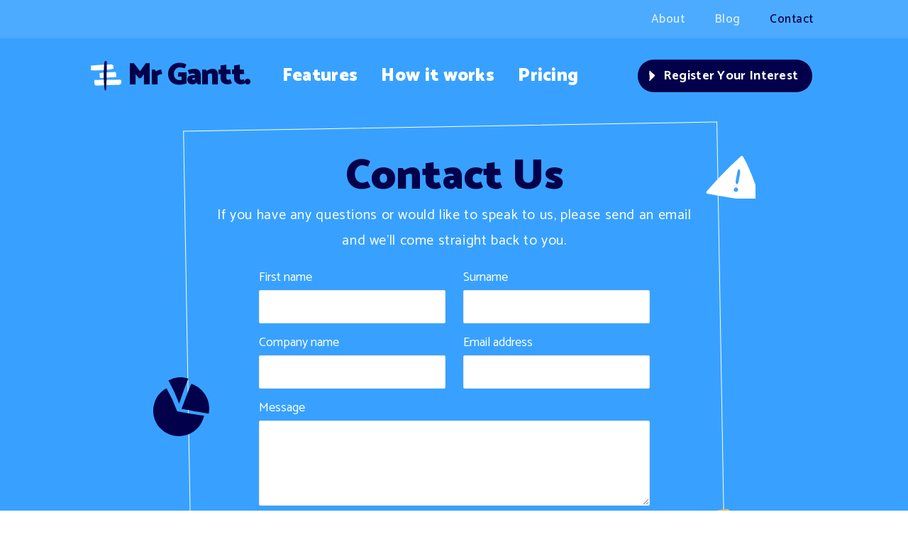

--- FILE ---
content_type: text/html
request_url: https://www.mrgantt.com/contact/
body_size: 5801
content:
<!DOCTYPE html>
<html lang="en">
    <head>
        <meta charset="utf-8">
        <meta name="viewport" content="width=device-width, initial-scale=1">
        <link rel="canonical" href="https://www.mrgantt.com/contact">
        <title>Contact Mr Gantt</title>
        <meta name="description" content="If you have any questions or would like to speak to us, please send an email and we'll come straight back to you.">
        <meta property="og:title" content="Contact Mr Gantt" />
        <meta property="og:description" content="If you have any questions or would like to speak to us, please send an email and we'll come straight back to you." />
        <meta property="og:url" content="https://www.mrgantt.com/contact" />
        <meta property="og:image" content="/assets/images/og-home.jpg" />
        <meta name="twitter:card" content="summary_large_image" />
        <meta name="twitter:site" content="@mrganttapp" />
        <meta name="twitter:creator" content="@mrganttapp" />
        <link rel="preconnect" href="https://fonts.gstatic.com" crossorigin />
        <link rel="preload" as="style" href="https://fonts.googleapis.com/css2?family=Catamaran:wght@400;700;900&display=swap" />
        <link rel="stylesheet" type="text/css" href="https://fonts.googleapis.com/css2?family=Catamaran:wght@400;500;700;900&display=swap" media="print" onload="this.media='all'" />
        <noscript>
            <link rel="stylesheet" type="text/css" href="https://fonts.googleapis.com/css2?family=Catamaran:wght@400;700;900&display=swap" />
        </noscript>
        <link rel="stylesheet" href="/assets/build/css/main.css?id=d98eb94ec2c58f84d9922802b2de8d8f">
        <link rel="apple-touch-icon" sizes="180x180" href="https://www.mrgantt.com/assets/images/favicon/apple-touch-icon.png">
        <link rel="icon" type="image/png" sizes="32x32" href="https://www.mrgantt.com/assets/images/favicon/favicon-32x32.png">
        <link rel="icon" type="image/png" sizes="16x16" href="https://www.mrgantt.com/assets/images/favicon/favicon-16x16.png">
        <link rel="manifest" href="https://www.mrgantt.com/assets/images/favicon/site.webmanifest">
                
        <script>
          if(window.location.href.indexOf('www.mrgantt.com') > 0) {
            (function(w,d,s,l,i){w[l]=w[l]||[];w[l].push({'gtm.start':
            new Date().getTime(),event:'gtm.js'});var f=d.getElementsByTagName(s)[0],
            j=d.createElement(s),dl=l!='dataLayer'?'&l='+l:'';j.async=true;j.src=
            'https://www.googletagmanager.com/gtm.js?id='+i+dl;f.parentNode.insertBefore(j,f);
            })(window,document,'script','dataLayer','GTM-NTFR768');
          }
        </script>

    </head>
    <body>

      <!-- Google Tag Manager (noscript) -->
      <noscript><iframe src="https://www.googletagmanager.com/ns.html?id=GTM-NTFR768"
      height="0" width="0" style="display:none;visibility:hidden"></iframe></noscript>
      <!-- End Google Tag Manager (noscript) -->

        <header id='header' class='main-header'>
          <div class='top-nav'>
            <div class='wrap tn-inner'>
              <ul class='tn-ul'>
                <li class='tn-li'>
                  <a class='tn-a' href='/about' title='About'>About</a>
                </li>
                <li class='tn-li'>
                  <a class='tn-a' href='/blog' title='Blog'>Blog</a>
                </li>
                <li class='tn-li'>
                  <a class='tn-a active' href='/contact' title='Contact'>Contact</a>
                </li>
                
              </ul>
            </div>
          </div>
          <div class='wrap header-inner'>
            <div class='header-left'>
                            <a class='logo' href='/' title='Mr Gantt'><svg class="header-logo-svg" width="244" height="46" xmlns="http://www.w3.org/2000/svg" viewbox="0 0 244 46"><g fill="none" fill-rule="evenodd"><text font-family="CatamaranRoman-Black, Catamaran" font-size="46.92" font-weight="900" letter-spacing="-1.899" fill="#03004B">
                    <tspan x="56.493" y="36">Mr Gantt.</tspan>
                </text><g fill-rule="nonzero"><path d="M15.712 26.156c-1.886-.251-1.952-.295-2.157-2.96a58.597 58.597 0 0 1-.162-4.515 136.174 136.174 0 0 1 21.511-1.48 7.455 7.455 0 0 1 2.858 0c1.079.815 1.025 5.33 1.079 7.698-5.122.296-10.247.436-15.366.813a39.232 39.232 0 0 1-7.763.444ZM11.124 37.847c-2.765.103-4.819.518-5.53-2.395a20.552 20.552 0 0 1 0-6.216c7.98-.063 31.287-.29 34.923-.317 2.29-.021 4.903-.716 6.012 1.488.873 1.748.072 5.231-2.054 6.086-1.586.636-5.216.242-7.031.318-2.203.1-11.682.494-26.32 1.036ZM31.52 5.373c3.105.672 2.937 1.647 3.303 6.187-2.032 1.578-11.2 2.196-16.391 2.537-6.123.404-12.308.446-18.432.223.21-2.376.271-4.77.18-7.157 11.369-1.142 30.116-2.057 31.34-1.79Z" fill="#FFF"/><path d="m23.231 44.813.076-.714.074-.828.07-.935.07-1.034.097-1.721.093-1.904.086-2.06.105-2.948.094-3.124.102-4.062.052-2.476.059-3.296.066-4.811.033-3.76.012-2.763-.001-2.48-.015-2.138-.02-1.344-.018-.758a62.625 62.625 0 0 0-.01-.336c-.066-1.98-2.865-1.537-3.261.031-.249.988-.459 2.45-.63 4.247l-.097 1.119-.088 1.192-.08 1.26-.069 1.323-.031.682-.056 1.402-.046 1.447-.037 1.485-.027 1.518-.024 2.322-.004 1.57.005 1.578.014 1.581.024 1.578.033 1.567.042 1.55.052 1.528.06 1.498.07 1.461.08 1.419.088 1.369.098 1.313c.034.428.07.845.107 1.251l.116 1.183.126 1.107c.217 1.778.472 3.215.765 4.176.257.87 1.649.562 1.745-.265Z" fill="#03004B"/></g></g></svg>
</a>
            </div>
                          <nav id='main-menu-holder' class='hr-nav'>
                <ul id='main-menu' class='hr-ul '>
                  <li class='hr-li hr-li-1'>
                    <a class='hr-a' href='/features' title='Features'>Features</a>
                  </li>
                  <li class='hr-li hr-li-2'>
                    <a class='hr-a' href='/how-it-works' title='How it works'>How it works</a>
                  </li>
                  <li class='hr-li hr-li-3'>
                    <a class='hr-a' href='/pricing' title='Pricing'>Pricing</a>
                  </li>
                  <li class='hr-li hr-li-mob'>
                    <a class='hr-a' href='/about' title='About'>About</a>
                  </li>
                  <li class='hr-li hr-li-mob'>
                    <a class='hr-a active' href='/contact' title='Contact'>Contact</a>
                  </li>
                  <li class='hr-li hr-li-mob'>
                    <a class='hr-a' href='/blog' title='Blog'>Blog</a>
                  </li>
                                    <li class='hr-li hr-li-4'>
                    <a href='/pre-launch-registration' title='Register Your Interest' class='button white-hover-button hide-bg text-center'><svg class="button-svg" width="9" height="15" xmlns="http://www.w3.org/2000/svg"><path d="M.512 14.771a.655.655 0 0 1-.533-.368.555.555 0 0 1 .041-.594c.195-.251.402-.488.584-.754.252-.348.365-.774.316-1.197a24.172 24.172 0 0 1-.287-4.089c.015-.105.023-.21.022-.316a14.031 14.031 0 0 1-.347-2.821c.059-.844.117-1.675.094-2.525l.066-.936c.022-.317.577-.464.801-.355l.29.14a.912.912 0 0 1 .259.203A22.304 22.304 0 0 0 6.04 5.086c.518.385 1.007.804 1.466 1.255.332.293.525.706.533 1.14.008.436-.169.854-.49 1.156-1.636 1.383-2.942 3.094-4.564 4.465-.405.33-.645.843-1.028 1.254a1.962 1.962 0 0 1-1.446.415Z" fill="#FFF" fill-rule="evenodd"/></svg>
Register Your Interest</a>
                  </li>
                                  </ul>
              </nav>
                      </div>
                      <div id='mobile-menu-opener' class='menu-opener'>
              <div class='hamburger-wrapper'>
                <span></span>
                <span></span>
                <span></span>
              </div>
            </div>
                  </header>

        <main>
          
  <section class='contact'>
    <div class='contact-border'>
      <div class='contact-inner'>
        <div class='contact-icon contact-icon-1'>
          <svg width="79" height="83" xmlns="http://www.w3.org/2000/svg"><g fill="#03004B" fill-rule="nonzero"><path d="M49.527 1.87a33.673 33.673 0 0 0-28.024 2.712 236.85 236.85 0 0 1 15.043 32.54C42.69 19.497 44.058 15.43 49.526 1.87ZM53.637 9.326C48.167 22.21 46.8 26.953 39.963 44.58c12.309 2.034 21.198 4.069 38.292 6.779 3.727-18.173-6.852-36.235-24.618-42.033Z"/><path d="M33.8 47.97a200.044 200.044 0 0 0-15.042-32.54c-8.39 4.352-14.581 11.963-17.094 21.015-3.888 12.26-.852 25.647 7.957 35.077 8.808 9.43 22.038 13.456 34.665 10.55 12.628-2.906 22.717-12.297 26.436-24.61a6.069 6.069 0 0 0 .693-3.397C55.68 52.037 46.104 50.002 33.8 47.971Z"/></g></svg>
        </div>
        <div class='contact-icon contact-icon-2'>
          <svg width="93" height="69" xmlns="http://www.w3.org/2000/svg"><path d="M-.093 48.474c7.03.824 14.73 1.526 21.878 3.017 7.03.824 14.2 2.19 21.994 3.697a189.511 189.511 0 0 1 21.446 4.47c2.435.781 5.62 1.71 8.76 2.678l.696.216c5.908 1.84 11.442 3.795 11.24 5.146-.25.843-5.355.457-10.97-.177l-.719-.082-.36-.042-1.087-.128-.362-.044-.722-.088c-3.006-.368-5.92-.753-8.09-1.007-7.147-1.488-14.453-3.512-20.892-5.255-31.613-8.619-3.308.462-42.812-12.401ZM75.377.097 92.11 1.27 78.143 58.74l-15.08-3.528L75.376.097ZM49.1 3.354l15.315 4.863-11.408 44.64-15.08-3.527L49.101 3.354Zm-27.225 9.612 15.396 1.412L29.21 46.74l-14.415-3.646 7.082-30.128Z" fill="#03004B" fill-rule="nonzero"/></svg>
        </div>
        <div class='contact-icon contact-icon-3'>
          <svg width="77" height="67" xmlns="http://www.w3.org/2000/svg"><path d="M1.587 50.445c-1.3 1.51-1.49 2.884-.017 3.388 4.584 1.553 63.312 10.726 72.673 12.238 2.329.41 2.834-1.846 2.15-4.236-4.917-17.465-14.67-44.713-23.965-60.026-.557-.92-1.826-1.581-3.506-.007A542.683 542.683 0 0 0 1.587 50.445Zm43.97-2.006c-.22 4.68-7.783 3.56-5.611-1.198a2.898 2.898 0 0 1 3.321-1.814 2.896 2.896 0 0 1 2.29 3.012Zm.606-10.996c-.742 4.206-5.266 5.296-3.698-3.049.709-4.018 1.418-8.039 2.33-12.008.766-3.36 2.875-2.988 3.435-1.682.944 2.248-1.512 13.531-2.067 16.739Z" fill="#FFF" fill-rule="evenodd"/></svg>
        </div>
        <h1 class='page-headline-title-large contact-title'>Contact Us</h1>
        <p class='contact-text'>If you have any questions or would like to speak to us, please send an email and we'll come straight back to you.</p>
        <form id='contact-form' action='#' method='post' class='contact-form'>
          <div class='success-message' id='success-message'>Thank you for sending your enquiry.</div>
          <ul class='error-list' id='error-list'>
          </ul>
          <div class='contact-form-row' style='display:none;'>
            <div class='contact-form-col contact-form-left'>
              <label class='text-18' for='phone'>Phone</label>
              <input type='text' id='phone' name='phone' />
            </div>
          </div>
          <div class='contact-form-row'>
            <div class='contact-form-col contact-form-left'>
              <label class='text-18' for='first_name'>First name</label>
              <input type='text' id='first_name' name='first_name' />
            </div>
            <div class='contact-form-col contact-form-right'>
              <label class='text-18' for='surname'>Surname</label>
              <input type='text' id='surname' name='surname' />
            </div>
          </div>
          <div class='contact-form-row'>
            <div class='contact-form-col contact-form-left'>
              <label class='text-18' for='company_name'>Company name</label>
              <input type='text' id='company_name' name='company_name' />
            </div>
            <div class='contact-form-col contact-form-right'>
              <label class='text-18' for='email_address'>Email address</label>
              <input type='email' id='email_address' name='email_address' />
            </div>
          </div>
          <div>
              <label class='text-18' for='message'>Message</label>
              <textarea name='message' id='message'></textarea>
          </div>
          
          <div class='contact-form-row submit-row'>
            <input type='submit' class='button white-hover-button' value='Send Enquiry' /><br>
            
          </div>
        </form>
      </div>
    </div>
    <div class='signup-image'>
      <img class='lazy' src='' data-src='/assets/images/mr-gantt-signup.svg' alt='Mr Gantt' width='354' height='347' />
    </div>
  </section>

  <div class='header-border'>
  <svg class="header-border-svg" width="1727" height="130" viewBox="0 0 1727 145" xmlns="http://www.w3.org/2000/svg" preserveAspectRatio="xMidYMid slice"><g fill="none" fill-rule="evenodd"><ellipse fill="#38A1FF" transform="rotate(180 1401.25 -106.625)" cx="1401.25" cy="-106.625" rx="186.75" ry="186.375"/><ellipse fill="#38A1FF" transform="rotate(180 1672.25 -136.375)" cx="1672.25" cy="-136.375" rx="186.75" ry="186.375"/><ellipse fill="#38A1FF" transform="rotate(180 268.75 -118.125)" cx="268.75" cy="-118.125" rx="186.75" ry="186.375"/><ellipse fill="#38A1FF" transform="rotate(180 31 -159.75)" cx="31" cy="-159.75" rx="187.5" ry="187"/><circle fill="#38A1FF" transform="rotate(180 1165.375 -52.125)" cx="1165.375" cy="-52.125" r="148.875"/><circle fill="#38A1FF" transform="rotate(180 729.625 -39.125)" cx="729.625" cy="-39.125" r="148.875"/><circle fill="#38A1FF" transform="rotate(180 482.875 -29.625)" cx="482.875" cy="-29.625" r="148.875"/><circle fill="#38A1FF" transform="rotate(180 938.875 -18.875)" cx="938.875" cy="-18.875" r="148.875"/></g></svg>
</div>

        </main>

<footer id='footer' class=" minimal-footer">
  <div class='wrap footer-inner'>
    <div class='footer-left'>
      <div class='footer-logo'>
        <a class='footer-logo-link' href='/' title='Mr Gantt'>
          <svg width="163" height="31" xmlns="http://www.w3.org/2000/svg"><g fill="none" fill-rule="evenodd"><text font-family="Catamaran-Black, Catamaran" font-size="31.28" font-weight="900" letter-spacing="-1.266" fill="#03004B">
                    <tspan x="37.507" y="25">Mr Gantt.</tspan>
                </text><g fill-rule="nonzero"><path class="footer-logo-path-1" d="M10.432 17.437C9.18 17.27 9.136 17.241 9 15.464c-.075-1-.11-2.005-.108-3.01a90.047 90.047 0 0 1 14.282-.987 4.93 4.93 0 0 1 1.898 0c.716.544.68 3.553.716 5.132-3.401.197-6.804.29-10.202.543-1.71.27-3.433.368-5.154.295Z" fill="#FFF"/><path class="footer-logo-path-2" d="M7.386 25.231c-1.836.07-3.2.346-3.672-1.596a13.757 13.757 0 0 1 0-4.144c5.298-.043 20.773-.194 23.187-.212 1.52-.014 3.255-.477 3.991.993.58 1.165.048 3.487-1.363 4.057-1.053.423-3.464.16-4.669.212-1.462.066-7.756.329-17.474.69Z" fill="#FFF"/><path class="footer-logo-path-3" d="M20.928 3.582c2.061.448 1.95 1.098 2.192 4.125-1.35 1.052-7.436 1.464-10.882 1.69-4.066.27-8.172.299-12.238.15.14-1.584.18-3.18.12-4.772 7.548-.761 19.994-1.371 20.808-1.193Z" fill="#FFF"/><path class="footer-logo-path-4" d="m15.424 29.876.05-.476.05-.553.047-.623.045-.69.065-1.147.061-1.269.057-1.373.07-1.966.063-2.082.067-2.708.035-1.651.04-2.197.043-3.208.022-2.507.008-1.842-.001-1.653-.01-1.425-.013-.896-.012-.506a41.91 41.91 0 0 0-.007-.223c-.044-1.32-1.902-1.025-2.165.02-.165.66-.304 1.633-.417 2.832l-.065.745-.059.796-.052.84-.047.881-.02.455-.037.934-.03.965-.025.99-.019 1.012-.015 1.548-.003 1.046.003 1.053.01 1.054.015 1.052.022 1.045.028 1.034.035 1.018.04.998.046.974.053.946.059.913.065.876c.022.285.046.563.07.834l.078.788.083.738c.144 1.185.314 2.143.508 2.784.171.58 1.095.375 1.159-.176Z" fill="#03004B"/></g></g></svg>
        </a>
      </div>
      <div class='footer-menu'>
        
        
      </div>
      <div class='footer-left-lower'>
        <p class='footer-left-lower-text'>
          &copy; Copyright Mr Gantt 2023. All rights reserved.<br>
          Mr Gantt Ltd is registered in England & Wales (14105017).<br>
          3 Stratfield Saye, 20-22 Wellington Road, Bournemouth, Dorset. BH8 8JN.
        </p>
      </div>
    </div>
    <div class='footer-right'>
      <p class='social-text'>
        Follow us online
      </p>
      <ul class='socials'>
        <li class='social-item social-item-fb'>
          <a target="_blank" href='https://www.facebook.com/mrganttapp' title='Follow us on Facebook'>
            <svg width="25" height="25" xmlns="http://www.w3.org/2000/svg"><path d="M12.5 0C19.404 0 25 5.596 25 12.5S19.404 25 12.5 25 0 19.404 0 12.5 5.596 0 12.5 0Zm2.76 10.383-.144 1.87h-1.917v6.497h-2.422v-6.497H9.485v-1.87h1.292V9.127c0-.553.014-1.408.416-1.936.424-.56 1.005-.942 2.006-.942 1.63 0 2.316.233 2.316.233l-.322 1.915s-.539-.156-1.042-.156c-.502 0-.952.18-.952.683v1.46h2.06Z" class="svg-hover" fill="#FFF" fill-rule="evenodd"/></svg>
          </a>
        </li>
        <li class='social-item social-item-tw'>
          <a target="_blank" href='https://twitter.com/mrganttapp' title='Follow us on Twitter'>
            <svg width="25" height="25" xmlns="http://www.w3.org/2000/svg"><path d="M12.5 0C19.404 0 25 5.596 25 12.5S19.404 25 12.5 25 0 19.404 0 12.5 5.596 0 12.5 0Zm2.418 8.02a2.57 2.57 0 0 0-2.502 3.154A7.291 7.291 0 0 1 7.122 8.49a2.57 2.57 0 0 0 .795 3.43 2.566 2.566 0 0 1-1.164-.32v.031a2.57 2.57 0 0 0 2.06 2.52 2.543 2.543 0 0 1-1.16.045 2.569 2.569 0 0 0 2.4 1.783 5.15 5.15 0 0 1-3.803 1.064 7.273 7.273 0 0 0 3.937 1.154c4.727 0 7.31-3.914 7.31-7.31 0-.111-.003-.222-.007-.332a5.215 5.215 0 0 0 1.281-1.33c-.46.204-.956.343-1.475.405.53-.318.938-.82 1.13-1.42a5.139 5.139 0 0 1-1.632.622 2.565 2.565 0 0 0-1.876-.812Z" class="svg-hover" fill="#FFF" fill-rule="evenodd"/></svg>
          </a>
        </li>
        <li class='social-item social-item-li'>
          <a target="_blank" href='https://www.linkedin.com/company/mrgantt/ ' title='Follow us on LinkedIn'>
            <svg width="25" height="25" xmlns="http://www.w3.org/2000/svg"><path d="M12.5 0C5.596 0 0 5.596 0 12.5S5.596 25 12.5 25 25 19.404 25 12.5 19.404 0 12.5 0ZM9.058 17.361H6.355v-8.13h2.703v8.13Zm-1.351-9.24h-.019c-.906 0-1.494-.626-1.494-1.406 0-.798.605-1.405 1.53-1.405s1.494.607 1.512 1.405c0 .78-.587 1.405-1.53 1.405Zm11.099 9.24h-2.703v-4.35c0-1.093-.391-1.839-1.37-1.839-.747 0-1.191.503-1.387.99-.071.173-.09.415-.09.658v4.541h-2.703s.036-7.368 0-8.13h2.703v1.152c.36-.554 1.001-1.344 2.437-1.344 1.78 0 3.113 1.162 3.113 3.66v4.663Z" class="svg-hover" fill="#FFF" fill-rule="nonzero"/></svg>
          </a>
        </li>
        
      </ul>
    </div>
  </div>
</footer>

<script src="https://cdn.jsdelivr.net/npm/vanilla-lazyload@17.4.0/dist/lazyload.min.js"></script>
<script>
  var lazyLoadInstance = new LazyLoad({
  });
  if(window.innerWidth > 600) {
    lazyLoadInstance.loadAll();
  }
</script>
<script defer src="/assets/build/js/main.js?id=792cb5a0038b2962f64434dd7647daff"></script>


--- FILE ---
content_type: text/css
request_url: https://www.mrgantt.com/assets/build/css/main.css?id=d98eb94ec2c58f84d9922802b2de8d8f
body_size: 11631
content:
@keyframes splide-loading{0%{transform:rotate(0)}to{transform:rotate(1turn)}}.splide__track--draggable{-webkit-touch-callout:none;-webkit-user-select:none;-ms-user-select:none;user-select:none}.splide__track--fade>.splide__list{display:block}.splide__track--fade>.splide__list>.splide__slide{left:0;opacity:0;position:absolute;top:0;z-index:0}.splide__track--fade>.splide__list>.splide__slide.is-active{opacity:1;position:relative;z-index:1}.splide--rtl{direction:rtl}.splide__track--ttb>.splide__list{display:block}.splide__container{box-sizing:border-box;position:relative}.splide__list{-webkit-backface-visibility:hidden;backface-visibility:hidden;display:-ms-flexbox;display:flex;height:100%;margin:0!important;padding:0!important}.splide.is-initialized:not(.is-active) .splide__list{display:block}.splide__pagination{-ms-flex-align:center;-ms-flex-pack:center;align-items:center;display:-ms-flexbox;display:flex;-ms-flex-wrap:wrap;flex-wrap:wrap;justify-content:center;margin:0;pointer-events:none}.splide__pagination li{display:inline-block;line-height:1;list-style-type:none;margin:0;pointer-events:auto}.splide__progress__bar{width:0}.splide{position:relative;visibility:hidden}.splide.is-initialized,.splide.is-rendered{visibility:visible}.splide__slide{-ms-flex-negative:0;-webkit-backface-visibility:hidden;backface-visibility:hidden;box-sizing:border-box;flex-shrink:0;list-style-type:none!important;margin:0;position:relative}.splide__slide img{vertical-align:bottom}.splide__spinner{animation:splide-loading 1s linear infinite;border:2px solid #999;border-left-color:transparent;border-radius:50%;bottom:0;contain:strict;display:inline-block;height:20px;left:0;margin:auto;position:absolute;right:0;top:0;width:20px}.splide__sr{clip:rect(0 0 0 0);border:0;height:1px;margin:-1px;overflow:hidden;padding:0;position:absolute;width:1px}.splide__toggle.is-active .splide__toggle__play,.splide__toggle__pause{display:none}.splide__toggle.is-active .splide__toggle__pause{display:inline}.splide__track{overflow:hidden;position:relative;z-index:0}
@charset "UTF-8";*,:after,:before{box-sizing:border-box}body,ol,ul{margin:0}blockquote,ol,p,ul{margin:.8rem 0}ul{list-style:none;padding-left:0}ul li{padding-left:18px;position:relative}ul li:before{content:"•";display:inline-block;left:0;position:absolute;top:.5px}ol{padding-left:14px}ol li{padding-left:8px}nav ul{list-style:none;padding:0}nav:not(.allow-dots) li{padding-left:0}nav:not(.allow-dots) li:before{display:none}img{height:auto}iframe,img,svg{max-width:100%}iframe{display:block}.text-left{text-align:left}.text-center{text-align:center}.text-right{text-align:right}.button{background:url(/assets/images/button-arrow.svg) 1.033rem .938rem/.5rem .875rem #03004b no-repeat;border-radius:1.406rem;color:#fff;display:inline-block;font-family:inherit;font-size:1.125rem;font-weight:700;padding:.563rem 1.25rem .563rem 2.25rem;position:relative;text-decoration:none;vertical-align:middle}button,input[type=submit]{-webkit-appearance:none;-moz-appearance:none;appearance:none;border:none;cursor:pointer}.white-button{background:url(/assets/images/button-arrow-dark-blue.svg) 1.033rem .984rem/.5rem .875rem #fff no-repeat;color:#03004b}.blue-button{background-color:#38a1ff;color:#03004b}.hide-bg{background-image:none}.button-svg{left:1.033rem;position:absolute;top:.921rem}.button-svg path{transition:all .3s ease}button .button-svg{top:11px}.button-transparent{background-color:transparent;border:1px solid #fff;padding:.469rem 1.25rem .344rem 2.25rem}.post-category-button{border-radius:.813rem;-ms-box-shadow:0 2px 4px 0 rgba(0,0,0,.1);-o-box-shadow:0 2px 4px 0 rgba(0,0,0,.1);box-shadow:0 2px 4px 0 rgba(0,0,0,.1);font-size:.875rem;font-weight:400;margin:0 5px 5px 0;padding:.25rem .781rem 0}.button-404-holder{margin-top:1rem}@media (min-width:601px){.button{transition:all .3s ease}.button:hover{background-color:#38a1ff;color:#03004b}.white-hover-button:hover{background-color:#fff}.white-hover-button:hover .button-svg path{fill:#03004b}.yellow-hover-button:hover{background-color:#ffba38}.white-button:hover{background-color:#03004b;color:#fff}.white-button:hover .button-svg path{fill:#fff}.blue-button:hover{background-color:#03004b;color:#fff}button .button-svg{top:14px}.button-transparent g{transition:fill .3s ease}.button-transparent:hover{background-color:#fff}.button-transparent:hover g{fill:#03004b}}html{font-size:14px}body{-webkit-font-smoothing:antialiased;-moz-osx-font-smoothing:grayscale;font-family:Catamaran,sans-serif}a{color:#38a1ff}.wrap{margin:auto;max-width:80%;width:1140px}.wrap .small-wrap{max-width:100%}.large-wrap{margin:auto;max-width:80%;width:1210px}.el-wrap{margin:auto;max-width:90%;width:1306px}.el-wrap .wrap{max-width:100%}.el-wrap .large-med-wrap{max-width:90%}.large-med-wrap{margin:auto;max-width:80%;width:1020px}.small-wrap{width:640px}.blog-wrap,.small-wrap{margin:auto;max-width:80%}.blog-wrap{width:756px}.listing-wrap{margin:auto;max-width:80%;width:950px}.h1,.h2,.h3,.h4,.h5,.h6,h1,h2,h3,h4,h5,h6{color:#03004b;font-weight:900;margin-top:0}.h1,h1{font-size:3.125rem;line-height:3rem}.h2,h2{font-size:2.5rem;letter-spacing:-.101rem;line-height:2.313rem;margin-bottom:.813rem}.h2-smaller{font-size:2rem;line-height:2.2rem;margin-bottom:.938rem}.h3,h3{font-size:1.563rem;letter-spacing:-.031rem;line-height:1.625rem;margin-bottom:.813rem}.h4,h4{font-size:1.375rem;line-height:1.688rem;margin-bottom:.813rem}.h4,.h5,h4,h5{font-weight:700;letter-spacing:.043rem}.h5,h5{font-size:1.188rem;line-height:1.5rem;margin-bottom:.625rem}.h6,h6{font-size:1.063rem;font-weight:700;letter-spacing:.043rem;line-height:1.375rem;margin-bottom:.5rem}ol,ul{font-size:1.375rem;line-height:1.75rem}li{margin-bottom:6px}.ticked-points{margin:15px 0;text-align:left}.ticked-points li{margin-bottom:13px;padding-left:39px}.ticked-points li:before{background:url(/assets/images/bullet-tick.svg) 50%/26.1px 24.22px no-repeat;content:"";height:24.22px;width:26.1px}p{font-size:1.2rem}.purple-bolds strong,.purple-text,.purple-text a{color:#51138f}.white-text,.white-text a{color:#fff}.blue-text,.blue-text a{color:#38a1ff}.dark-blue-text,.dark-blue-text a{color:#03004b}blockquote{border-left:4px solid #38a1ff;font-size:1.125rem;line-height:1.75rem;margin:30px 0;padding-left:15px}blockquote p{font-size:inherit}cite{display:block;font-size:.95rem;margin-top:5px}.text-18{font-size:1.125rem;line-height:2.25rem}.same-colour-links a{color:inherit}.mobile-hide-br br{display:none}@media (min-width:601px){html{font-size:16px}a{transition:all .3s ease}a:hover{color:#03004b}.same-colour-links a:hover{color:#38a1ff}p{font-size:1.25rem;letter-spacing:.039rem;line-height:2.25rem}.purple-text a:hover{color:#fff}.white-text a:hover{color:#03004b}.ticked-points{margin:20px 0}.mobile-hide-br br{display:inline}}header{background:#38a1ff;padding:2.188rem 0 10px;position:relative}.header-extra-bottom{padding-bottom:30px}.disable-header .header-left{display:none}.logo{text-decoration:none}.header-left,.header-right{position:relative;text-align:center;z-index:2}.header-left{margin-bottom:7px;position:relative;z-index:3}.hr-items{padding:0 0 12px}.hr-ul{font-size:1.563rem;letter-spacing:.3px;margin:0;padding:17px 20px;text-align:center}.hr-li{margin:0 0 13px;padding:0}.hr-li:last-child{margin-bottom:0}.hr-li:before{display:none}.hr-a{color:#03004b;font-weight:900;text-decoration:none}.menu-opener{cursor:pointer;height:21px;position:absolute;right:4%;top:35px;vertical-align:top;width:22px;z-index:1}.menu-opener span{background:#fff;height:2px;left:0;position:absolute;transform-origin:left center;transition:all .2s ease-in-out;width:22px}.menu-opener span:first-child{top:0}.menu-opener span:nth-child(2){top:8px}.menu-opener span:nth-child(3){top:16px}.menu-opener.open span:first-child{left:3px;top:0;transform:rotate(45deg)}.menu-opener.open span:nth-child(2){opacity:0;width:0}.menu-opener.open span:nth-child(3){left:3px;top:15px;transform:rotate(-45deg)}.back-button,.top-nav{display:none}.top-nav{background:#fff;background:hsla(0,0%,100%,.1)}.tn-inner{padding:16px 5px}.tn-ul{font-size:1.063rem;line-height:1.375rem;margin:0;text-align:right}.tn-li{display:inline-block;margin:0 0 0 3.7%;padding:0}.tn-li:first-child{margin:0}.tn-li:before{display:none}.tn-li-login{margin:0 0 0 2%}.tn-a{color:#b7ddff;color:hsla(0,0%,100%,.8);font-weight:500;letter-spacing:.033rem;text-decoration:none}.tn-a.active{color:#03004b}.tn-a-login{color:#fff}.tn-svg{margin-right:4px}.tn-span,.tn-svg{vertical-align:middle}.hr-nav{background:#fff;-ms-box-shadow:0 0 10px 0 rgba(0,0,0,.25);-o-box-shadow:0 0 10px 0 rgba(0,0,0,.25);box-shadow:0 0 10px 0 rgba(0,0,0,.25);left:0;margin:auto;max-height:0;overflow:hidden;position:absolute;right:0;top:75px;transition:max-height .3s ease;width:80%;z-index:5}.header-logo-svg{height:42px}@media (min-width:601px){header{padding:0 0 3rem}.header-extra-bottom{padding-bottom:2.188rem}.header-inner{align-items:center;display:flex;padding-top:1.875rem}.header-left,.header-right{display:inline-block;vertical-align:middle}.header-left{font-size:0;margin-bottom:0;margin-right:3.7%;text-align:left;width:22%}.disable-header .hr-items{display:inline-flex}.disable-header .header-left{display:block}.hr-ul{padding:0;text-align:left}.hr-li{display:inline-block;margin:0 3.6% 0 0}.hr-li-mob{display:none}.hr-li-3,.hr-li-4{margin-right:0}.hr-li-4{margin-top:8px}.menu-opener{display:none}.hr-a{color:#fff}.hr-a.active{color:#03004b}.minimal-header .header-inner{position:relative}.minimal-header .header-left{padding:0;text-align:center;width:100%}.top-nav{display:block}.tn-path{transition:fill .3s ease}.tn-a:hover .tn-path{fill:#03004b}.hr-nav{background:transparent;box-shadow:none;display:inline-block;max-height:inherit!important;position:static;vertical-align:middle;width:73%}.header-logo-svg{height:auto}}@media (max-width:600px){.disable-header{padding:0}}@media (min-width:1025px){.back-button{display:block;left:0;padding-left:1.031rem;position:absolute;top:50%;transform:translateY(-50%)}.back-button svg{margin-right:.656rem}.hr-li-1,.hr-li-2,.hr-li-3{margin-top:9px}.hr-ul-ty li{margin-top:0}.hr-li-4{float:right;margin:0 0 0 10px}}.headline{background:#38a1ff;padding-top:15px;text-align:center}.headline a:not(.button){color:#03004b}.homepage-headline{padding-top:30px}.headline-inner{padding-bottom:75px;position:relative}.headline-inner-no-image{padding-bottom:0}.header-border{height:130px;position:relative;top:-1px;width:100%}.header-border-svg{width:100%}.headline-title{color:#03004b;font-size:70px;font-weight:900;letter-spacing:-2.61px;line-height:64px;margin:0}.headline-text{color:#fff;font-size:1.25rem;line-height:2.25rem;margin-bottom:0;padding-bottom:20px}.headline-title-span{color:#fff}.headline-icon{display:none}.headline-mr-gantt{bottom:-165px;left:0;margin:auto;position:absolute;right:0;width:213px;z-index:1}.headline-mr-gantt svg{height:250px;width:auto}.hiw-mr-gantt{bottom:-177px}.headline-logo-icon{margin-bottom:7px;text-align:center}.headline-logo-icon svg{height:50px;width:auto}.headline-text-no-image{padding-bottom:0}.page-headline-title{margin:0}.page-headline-title-large{font-size:3.75rem}.page-headline-title-large-height{line-height:3.75rem}.headline-image{bottom:-165px;left:0;margin:auto;position:absolute;right:0;width:213px}.headline-image svg{height:250px;width:auto}.blog-headline{padding-top:10px}.blog-headline-icon{display:none}.featured-post{background:50%/cover no-repeat;padding:20px;position:relative}.fp-inner{background:#03004b;background:rgba(3,0,75,.8);margin-left:auto;margin-right:auto;max-width:100%;position:relative;width:523px;z-index:3}.fp-inner-contents{padding:20px 10px}.fp-date{color:#fff;font-size:.75rem;margin-top:.938rem}.fp-date:first-child{margin-top:0}.fp-title{line-height:2.875rem;margin:1.063rem 0 .813rem}.fp-title+.button{margin-top:.938rem}.fp-title:first-child{margin-top:0}.fp-title-link.fp-title-link.fp-title-link{color:#fff;text-decoration:none}.fp-text,.fp-text p{color:#fff;font-size:1.125rem;line-height:2rem}.fp-full-link{bottom:0;left:0;position:absolute;right:0;top:0;z-index:2}.post-headline-title{font-size:2.8rem;line-height:2.9rem;margin:0;padding-bottom:30px}.headline-top-padding{padding-top:15px}.headline-top-padding .headline-inner{padding-bottom:55px}.headline-inner-static{padding-bottom:0}.headline-text-on-top h1,.headline-text-on-top p{position:relative;z-index:4}.headline-box{background:#fff;-ms-box-shadow:0 5px 0 0 rgba(0,0,0,.1);-o-box-shadow:0 5px 0 0 rgba(0,0,0,.1);box-shadow:0 5px 0 0 rgba(0,0,0,.1);position:relative;transform:rotate(-1deg)}.headline-box-inner{padding:33px 30px 37px;text-align:center;transform:rotate(1deg)}.headline-box-outer-filler{display:none}.headline-box-title-2{color:#38a1ff}.headline-box-text{margin:1rem auto 20px;max-width:100%;width:573px}.headline-box-text p{margin:0}.headline-box-icon{position:absolute}.headline-box-icon-1{left:-16px;top:-11px}.headline-box-icon-2{right:-7px;top:-28px}.headline-has-box .headline-inner{padding-bottom:0}@media (min-width:601px){.headline{padding-top:0;text-align:left}.headline a:not(.button):hover{color:#fff}.homepage-headline{padding-top:1.125rem}.headline-logo-icon{display:none}.headline-inner,.headline-top-padding .headline-inner{padding-bottom:0}.headline-title{font-size:111px;letter-spacing:-5.31px;line-height:92px;position:relative;z-index:1}.headline-title-smaller{font-size:67px;letter-spacing:-2.48px;line-height:62px}.headline-text{letter-spacing:.63px;margin:40px 0 0;max-width:48%;position:relative;width:729px;z-index:1}.headline-text-smaller{margin-top:20px}.headline-icon{display:block;font-size:0;position:absolute;z-index:2}.headline-icon svg{height:65px;width:auto}.headline-icon-1{left:-38px;top:80px;z-index:0}.headline-icon-2{left:282px;top:-30px}.headline-icon-3{left:270px;top:157px}.headline-icon-3 svg{height:50px}.hh-icon-1{left:-53.5px;top:93px;z-index:0}.hh-icon-2{right:19%;top:-37px}.hh-icon-3{left:246px;top:125px}.hh-icon-4{left:3%;top:-45px}.headline-mr-gantt{bottom:-140px;left:inherit;right:0;width:auto;z-index:3}.headline-mr-gantt svg{height:340px}.hiw-mr-gantt{bottom:-230px;right:-45px}.hiw-mr-gantt svg{height:auto}.hh-mr-gantt{z-index:1}.headline-image{bottom:-140px;left:inherit;right:0;width:auto;z-index:3}.headline-image svg{height:auto}.headline-text-no-image{max-width:100%}.page-headline-text{margin-top:20px}.headline-text-no-image,.page-headline-title-no-text{padding-bottom:20px}.page-headline-title+.headline-text{margin-top:20px}.headline-title-alone{padding-bottom:20px}.featured-post{left:0;padding:50px 4.4%;top:0;transform:rotate(-1deg);width:100%;z-index:1}.fp-inner{margin-right:0;min-height:550px}.fp-inner-contents{padding:70px 13.5%;transform:rotate(1deg)}.page-headline-featured-post-holder{height:554px;padding-top:30px;position:relative}.blog-headline-icon{display:block;position:absolute;z-index:2}.blog-headline-icon-1{left:17%;top:-36px}.blog-headline-icon-2{right:-35px;top:28px}.blog-headline-icon-3{right:-70px;top:317px;z-index:1}.blog-headline-icon-4{left:-94px;top:187px}.post-headline-icon-1{left:-90px;top:40px}.post-headline-icon-1.no-button{top:13px}.post-headline-icon-2{right:-28px;top:106px}.post-headline-icon-2.no-button{top:65px}.post-headline-icon-3{right:-59px;top:473px;z-index:1}.post-headline-icon-4{left:-93px}.fp-title-link.fp-title-link.fp-title-link:hover{text-decoration:underline}.headline-single-button-holder{margin-bottom:.813rem}.features-mr-gantt{right:-60px}.features-mr-gantt .fader{opacity:.8}.headline-static-aligner,.headline-static-image{display:inline-block;vertical-align:middle}.headline-static-aligner{width:63%}.headline-static-aligner .headline-text{max-width:100%;padding-bottom:0;width:100%}.headline-static-image{text-align:center;width:36.22%}.headline-inner-static{padding-bottom:18px}.headline-box-outer-filler{display:block;padding-top:120px}.headline-box{left:0;margin:auto;max-width:100%;position:absolute;right:0;top:20px;width:1022px;z-index:1}.headline-has-box{min-height:320px}.headline-box-inner{padding:63px 30px 69px}.headline-box-text{margin-bottom:47px}}@media (min-width:601px) and (max-width:705px){.blog-headline-icon-3{right:-59px}}.headline-icon-4{display:none}@media (min-width:769px){.headline-box-outer-filler{padding-top:80px}}@media (min-width:1024px){.headline-title{font-size:170px;letter-spacing:-6.31px;line-height:140px}.headline-title-smaller{font-size:110px;line-height:97px}.headline-icon svg{height:auto}.headline-icon-1{left:-48px;top:118px}.headline-icon-2{left:inherit;right:49%;top:-37px}.headline-icon-3{left:inherit;right:470px;top:234px}.hh-icon-1{left:-62.5px;top:156px}.hh-icon-2{top:-51px}.hh-icon-3{left:inherit;right:40%;top:220px}.hh-icon-4{left:7%;top:-31px}.headline-mr-gantt svg{height:420px}.features-mr-gantt.features-mr-gantt.features-mr-gantt svg{height:370px}.headline-text{font-size:1.7rem;line-height:2.188rem;max-width:75%}.headline-text-smaller{font-size:1.25rem;line-height:2.25rem}.headline-single-image{font-size:0;height:647px;left:0;position:relative;top:100%;transform:rotate(-1deg);width:100%;z-index:1}.headline-single-image img{height:100%;-o-object-fit:cover;object-fit:cover;width:100%}.page-headline-single-post{height:496px}.page-headline-single-post+.header-border{margin-bottom:163px}.post-headline-title{font-size:3.375rem;line-height:3.125rem}.post-headline-icon-1{left:9px}.headline-top-padding{padding-top:25px}.hiw-mr-gantt{bottom:-205px;right:-60px}}@media (min-width:1266px){.headline-title{font-size:230px;letter-spacing:-9.31px;line-height:180px}.headline-title-smaller{font-size:144px;letter-spacing:-6.48px;line-height:127px}.headline-icon-1{top:157px}.headline-icon-2{right:40%;top:-31px}.headline-icon-3{right:427px;top:307px}.headline-icon-4{display:block;right:82px;top:113px}.hh-icon-1{top:222px}.hh-icon-2{top:-29px}.hh-icon-3{top:302px}.hh-icon-4{left:9%;top:-23px}.headline-mr-gantt svg{height:auto}.hiw-mr-gantt svg{height:454px}.features-mr-gantt.features-mr-gantt.features-mr-gantt .fader{opacity:1}}@media (min-width:1225px){.headline-mr-gantt{right:-40px}.hiw-mr-gantt{right:-25px}.hh-mr-gantt{right:-72px}.headline-image{right:-40px}}@media (min-width:1414px){.headline-title-smaller{font-size:160px;letter-spacing:-6.48px;line-height:140px}.hh-icon-1{top:250px}.hh-icon-3{top:342px}}.video{padding:70px 0 20px;text-align:center}.video-text{margin:0}.video-left{margin-bottom:1.875rem}.video-item{font-size:0;height:250px;position:relative}.video-thumbnail-holder{cursor:pointer}.video-thumbnail{height:100%;-o-object-fit:cover;object-fit:cover;width:100%}.video-iframe{border:none;height:100%;width:100%}.video-line{margin:20px auto 0;width:95%}@media (min-width:601px){.video{padding:90px 0 40px;position:relative;text-align:left}.video-inner{align-items:flex-start;display:flex;justify-content:space-between}.video-title{text-align:left}.video-item{height:450px}.video-left,.video-right{display:inline-block;vertical-align:top}.video-left{margin-right:4%;width:30%}.video-right{width:65%}.video-item,.video-text,.video-title{position:relative;z-index:1}.video-thumbnail-holder{transition:all .3s ease}.video-thumbnail-holder:hover{opacity:.6}}@media (min-width:1025px){.video-line{bottom:121px;left:0;margin:auto;max-width:95%;position:absolute;right:0;width:1261px;z-index:0}}.boxes{padding:7px 0 40px;text-align:center}.boxes-left,.boxes-right{padding:20px}.boxes-left :last-child,.boxes-right :last-child{margin-bottom:0}.boxes-left{background:#51138f;background:rgba(81,19,143,.1);margin-bottom:20px;padding-top:30px;position:relative}.boxes-right{background:#51138f;color:#fff}.boxes-right h4{color:#fff}.boxes-icon{display:none;position:absolute}.boxes-icon-1{left:-16px;top:-30px}.boxes-icon-2{right:-10px;top:-35px}.boxes-button{margin-top:17px}@media (min-width:601px){.boxes{padding:40px 0;text-align:left}.boxes-inner{position:relative}.boxes-left,.boxes-right{display:inline-block;padding:40px 4.45%;vertical-align:top;width:10px;width:48.11%}.boxes-right{margin-left:3%}.boxes-icon{display:block}.boxes-icon-1{top:-23px}.boxes-button{text-align:left}}@media (min-width:1025px){.boxes{padding-top:93px}.boxes-button{margin-top:27px}}@media (min-width:1385px){.boxes{padding-bottom:161px}.boxes-left{left:-104px;padding:96px 80px 85px 104px;transform:rotate(-2deg);width:714px;z-index:0}.boxes-right{margin-left:0;padding:75px 59px 79px 90px;position:absolute;right:-67.44px;top:62px;width:640px;z-index:1}.boxes-left-inner,.boxes-right{transform:rotate(2deg)}.boxes-right-inner{transform:rotate(-2deg)}}.info-boxes{padding:10px 0 40px;text-align:center}.ib-inner{margin-top:20px}.ib-block{border:1px solid #22b3aa;margin-bottom:20px;padding:20px}.ib-block:last-child{margin-bottom:0}.ib-block-2{border-color:#38a1ff}.ib-block-3{border-color:#ffba38}.ib-text{margin-bottom:0}.ib-icon{align-items:center;display:flex;height:153px;justify-content:center;margin-bottom:20px}.ib-icon svg{max-height:100%;width:auto}.ib-title{margin:.438rem 0}.ib-title-1{color:#22b3aa}.ib-title-2{color:#38a1ff}.ib-title-3{color:#ffba38}@media (min-width:601px){.ib-inner{align-items:stretch;display:flex;justify-content:space-between;margin-top:35px;text-align:center}.ib-block{display:inline-block;margin-bottom:0;margin-right:2.55%;padding:30px 2.6%;vertical-align:top;width:31.2%}.ib-block:last-child{margin-right:0}.ib-block-1{transform:rotate(-1deg)}.ib-block-2{border-color:#38a1ff}.ib-block-2,.ib-block-inner-1{transform:rotate(1deg)}.ib-block-inner-2{transform:rotate(-1deg)}.info-boxes{padding-top:40px}}.bottom-cta{border-bottom:1px solid #fff;border-bottom:1px solid hsla(0,0%,100%,.3);padding-top:40px;position:relative;text-align:center}.bottom-cta+.footer-border{margin-top:40px}.footer-border{height:110px;margin-top:30px;position:relative;width:100%}.footer-border-svg{width:100%}.bc-icon{font-size:0;position:absolute}.bc-icon svg{height:50px;width:auto}.bc-icon-1{bottom:0;left:7.7%}.bc-icon-1 svg{height:40px}.bc-icon-2{left:23.6%;top:1px}.bc-icon-4{bottom:16px;right:20.4%}.bc-icon-4 svg{height:38px}.bc-icon-5{right:3.5%;top:17px}.bc-inner-icon{font-size:0;margin-bottom:11px}.bc-inner-icon svg{height:50px;width:auto}.bottom-cta-text{margin:0 0 1.75rem}.bottom-cta-text-no-form{margin:0}@media (min-width:601px){.bottom-cta{padding-top:58px}.bottom-cta+.footer-border{margin-top:80px}.footer-border{height:130px;margin-top:110px;top:1px}.bottom-cta-title{font-size:3.75rem;line-height:3rem;margin-bottom:1.125rem}.bc-icon svg{height:auto}.bc-icon-4{bottom:16px}.bc-inner-icon{margin-bottom:18px}.bc-inner-icon svg{height:auto}}@media (min-width:1025px){.bc-icon-4{right:26.4%}.bc-icon-5{right:12.5%}}.top-footer{background:#38a1ff;padding:40px 0 10px;text-align:center}.top-footer-register{padding-top:20px}.top-footer-title{font-size:1.938rem}.tf-image{display:inline-block;font-size:0;margin-top:20px;position:relative;text-align:center}.tf-image-tips{max-width:100%;width:290px}.chris-icon{font-size:0;position:absolute}.chris-icon-1{left:33.47px;top:-10.98px}.chris-icon-2{bottom:16.11px;right:17.19px}.tf-right{margin-top:13px}.top-footer-button{margin-top:1.125rem}@media (min-width:601px){.top-footer{padding:52px 0 50px;text-align:left}.top-footer p{font-size:1rem;line-height:1.625rem}.tf-inner{align-items:flex-start;display:flex;justify-content:space-between}.tf-left,.tf-right{display:inline-block;vertical-align:top}.tf-left{width:63.3%}.tf-right{margin:0 0 0 2.2%;width:33.85%}}@media (min-width:1025px){.tf-left-inner{align-items:flex-end;display:flex;justify-content:space-between}.tf-image,.tf-left-text{display:inline-block}.tf-left-text{width:59.29%}.tf-image{margin-top:0;width:40.1%}}footer{background:#38a1ff;padding:30px 0 40px;text-align:center}footer,footer a{color:#fff}.footer-logo{font-size:0}.copyright,.footer-menu-ul,.social-text{font-size:14px}.socials{font-size:0;line-height:inherit;margin:0}.social-item{display:inline-block;margin:0 0 0 7px;padding-left:0}.social-item:before{display:none}.social-item-fb{margin-left:0}.copyright{line-height:1.063rem;margin:18px 0 7px}.footer-menu-ul{margin:0}.footer-menu-ul li{display:inline-block;margin:0 6px 3px 0;padding-left:13px}.footer-menu-ul li:last-child{margin:0}.footer-menu-ul a{text-decoration:none}.footer-right{margin-top:19px}.footer-logo-link{text-decoration:none}.footer-form-input{margin-bottom:14px}.minimal-footer{background:#fff;color:#03004b}.minimal-footer .footer-logo-path-1,.minimal-footer .footer-logo-path-2,.minimal-footer .footer-logo-path-3{fill:#38a1ff}.minimal-footer a{color:#03004b}.minimal-footer .social-item g,.minimal-footer .social-item path{fill:#03004b}.footer-left-lower{padding-top:10px}.footer-left-lower-text{font-size:14px;line-height:24px;margin:0}@media (min-width:601px){footer{padding-bottom:90px;text-align:left}footer a:hover{color:#03004b}.footer-inner{align-items:flex-end;display:flex}.social-item .svg-hover{transition:all .3s ease}.social-item:hover .svg-hover{fill:#03004b}.copyright{margin:0 6px 0 0}.footer-left,.footer-right{display:inline-block;vertical-align:middle}.footer-left{width:70%}.footer-right{margin-top:0;padding-bottom:3px;text-align:right;width:29.35%}.social-text,.socials{display:inline-block;vertical-align:middle}.social-text{line-height:19px;margin:0}.socials{margin-left:16px}.copyright,.footer-logo,.footer-menu,.footer-menu-ul{display:inline-block;vertical-align:middle}.footer-logo{margin-right:4.3%}.footer-menu-ul li{margin-bottom:0}.minimal-footer{position:relative;z-index:4}.minimal-footer a:hover{color:#38a1ff}.minimal-footer .social-item:hover .svg-hover{opacity:.6}}@media (max-width:600px){.footer-menu-ul{margin:0}.footer-menu-ul li:first-child{padding-left:0}.footer-menu-ul li:first-child:before{display:none}}.form-strip{padding:40px 0}.form-strip+.footer-border{margin-top:0}.form-strip-extra{padding:40px 0 60px}.form-icon{margin-top:1.25rem}.form-strip-left{margin-bottom:30px}.form-row,.form-row-left{margin-bottom:15px}.form-row:last-child{margin-bottom:0}.form-row-full{width:100%}.check-item{display:inline-block;margin:0 15px 5px 0;padding:0 0 0 32px;position:relative;vertical-align:middle}.check-item .label,.check-item label{display:inline-block;font-size:14px;line-height:22px;margin-bottom:0}.check-item input{left:0;margin:0 4px 0 0;position:absolute;top:0}.label,label{display:block;font-size:1rem;margin-bottom:3px}input[type=email],input[type=number],input[type=tel],input[type=text],textarea{-webkit-appearance:none;-moz-appearance:none;appearance:none}input[type=email],input[type=number],input[type=tel],input[type=text],select,textarea{background:#fff;border:1px solid #ede7f3;border-radius:2px;display:block;font-family:inherit;font-size:1rem;padding:9px 15px;width:100%}input[type=email]:focus,input[type=email]:focus-visible,input[type=number]:focus,input[type=number]:focus-visible,input[type=tel]:focus,input[type=tel]:focus-visible,input[type=text]:focus,input[type=text]:focus-visible,select:focus,select:focus-visible,textarea:focus,textarea:focus-visible{outline-color:#38a1ff}input[type=email].error,input[type=number].error,input[type=tel].error,input[type=text].error,select.error,textarea.error{border-color:red}input[type=checkbox],input[type=radio]{-webkit-appearance:none;-moz-appearance:none;appearance:none;border:1px solid #ede7f3;display:block;height:20px;width:20px}input[type=checkbox]:checked:before,input[type=radio]:checked:before{content:"";display:block;position:absolute}input[type=checkbox].error,input[type=radio].error{border-color:red}input[type=checkbox]:checked:before{background:url(/assets/images/checkbox-tick.svg) 50%/15px no-repeat;color:#22b3aa;height:15px;left:1px;top:2px;width:15px}input[type=radio]{border-radius:100%}input[type=radio]:checked:before{background:#38a1ff;border-radius:100%;height:12px;left:0;margin:auto;right:0;top:3px;width:12px}textarea{max-width:100%;min-height:120px;min-width:100%}.error-list{background:red;background:rgba(255,0,0,.2);border:1px solid red;color:red;display:none;font-size:1rem;line-height:1.3rem;margin:0 0 30px;padding:20px}.error-list li{margin-bottom:0}.success-message{background:#22b3aa;background:rgba(34,179,170,.6);display:none;margin:0 0 30px;padding:20px}.success-message p:last-child{margin-bottom:0}.success-message p:first-child{margin-top:0}.register-title{margin-top:20px}.register-image svg{height:auto;width:195px}.form-standout-item{background:#38a1ff;background:rgba(56,161,255,.3);margin-bottom:15px;padding:15px}@media (min-width:601px){.form-strip-extra{padding:80px 0}.form-strip-inner{align-items:flex-start;display:flex;justify-content:space-between}.form-strip-left,.form-strip-right{display:inline-block;vertical-align:top}.form-strip-left{margin-bottom:0;padding-right:3.7%;width:34%}.form-strip-right{width:65.23%}.form-row{align-items:center;display:flex;justify-content:space-between;margin-bottom:30px}.form-row-left,.form-row-right{display:inline-block;vertical-align:middle;width:49.4%}.form-row-left{margin-bottom:0;padding-right:10px}.form-row-left:last-child{padding-right:0;width:100%}.form-row-right{padding-left:10px}.form-row-right:first-child{padding-left:0;width:100%}.form-footer .form-row-left{width:68.82%}.form-footer .form-row-right{text-align:right;width:30%}.check-item input{top:3px}.form-standout-item{display:inline-block;margin-right:15px;vertical-align:middle;width:60%}.form-standout-item+button{margin-bottom:15px}input[type=submit].white-hover-button:hover{background-image:url(/assets/images/button-arrow-blue.svg)}}.general-page{padding:20px 0;text-align:center}.general-page:first-child{padding-top:40px}.general-page ol,.general-page p,.general-page ul{font-size:1rem}.general-page p{line-height:1.688rem}.general-page blockquote p{font-size:inherit}.general-page ol,.general-page ul{text-align:left}.general-page ol li,.general-page ul li{margin-bottom:2px}.general-page h2{color:#38a1ff}.general-page h2,.general-page h3,.general-page h4,.general-page h5,.general-page h6{margin-top:1.688rem}.embed-gpi{width:1000px}.intro-text.intro-text.intro-text{color:#03004b;font-size:1.375rem;line-height:2.688rem}@media (min-width:601px){.general-page{padding:40px 0;text-align:left}.general-page:first-child{padding-top:60px}.general-page+.footer-border{margin-top:40px}.general-page-no-bottom{padding-bottom:0}}.blog-listing{padding:40px 0}.bl-title{margin-bottom:20px}.bl-categories{padding:15px 0 5px}.bl-categories-ul{margin-bottom:0}.category-item{display:inline-block;margin:0 7px 7px 0;padding:0;vertical-align:middle}.category-item:before{display:none}.category-button{background-image:none;padding-left:1.25rem}.pagination{margin:30px 0 0;text-align:center}.pagination-number{color:#8a8a8a;display:inline-block;font-size:1.2rem;margin:0 6px;text-decoration:none;vertical-align:top}.pagination-number:last-child{margin-right:0}.pagination-selected{color:#000}.pagination-newer{margin-bottom:15px}.pagination-older{margin-top:15px}.sbp-image{margin-bottom:17px}.bp-single-meta{margin-bottom:30px}.bpsm-title{margin-bottom:0}.bpsm-date{font-size:.98rem;line-height:1.3rem;margin-bottom:7px}.single-blog-post{padding:20px 0 0}.single-blog-post ol,.single-blog-post p,.single-blog-post ul{font-size:1.125rem;line-height:2.125rem}.single-blog-post li{margin-bottom:3px}.single-blog-post h3,.single-blog-post h4,.single-blog-post h5,.single-blog-post h6{margin-top:1.688rem}.single-blog-post h2{margin-top:2.5rem}.social-share{border-top:1px solid #d8d8d8;margin-top:20px;padding-top:20px}.social-share-text{color:#03004b;font-weight:600;margin-right:.7rem}.social-share-icon,.social-share-text{display:inline-block;vertical-align:middle}.social-share-icon{font-size:0;margin-right:2px}.single-post-date{display:inline-block;margin-right:10px;vertical-align:middle}.blog-post{background:#e7f1f9;background:rgba(231,241,249,.5);border:1px solid #e7f1f9;margin-bottom:20px;padding:20px}.blog-post:nth-child(2n+2){background:transparent}.blog-post:last-child{margin-bottom:0}.bp-left,.bp-right{display:inline-block;vertical-align:middle}.bp-left{background:50%/cover no-repeat;height:220px;position:relative;width:100%}.bp-full-link{bottom:0;left:0;position:absolute;right:0;top:0}.bp-right{padding-top:18px}.bp-date{margin-left:9px}.bp-date:first-child{margin-left:0}.bpr-top{margin-bottom:13px}.bp-title{margin-bottom:7px}.bp-title:last-child{margin-bottom:0}.bp-title-link{color:#03004b;text-decoration:none}.bp-excerpt ol:first-child,.bp-excerpt p:first-child,.bp-excerpt ul:first-child{margin-top:0}.bp-excerpt ol:last-child,.bp-excerpt p:last-child,.bp-excerpt ul:last-child{margin-bottom:0}.single-post-next-title{margin-bottom:1.75rem}.blog-listing{padding-top:50px}.blog-cards{padding:30px 0}.blog-cards-footer{background:#38a1ff;padding-top:3.75rem}.blog-cards-footer .blog-card{background:#fff}.blog-cards-footer .blog-card-title-link{color:#03004b}.blog-card{background:#38a1ff;margin-bottom:30px;padding:1.875rem;transform:rotate(1deg)}.blog-card:last-child{margin-bottom:0}.blog-card:nth-child(2){transform:rotate(-1deg)}.blog-card:nth-child(2) .blog-card-inner{transform:rotate(1deg)}.blog-card-inner{transform:rotate(-1deg)}.blog-card-image{background:50%/cover no-repeat;height:180px;position:relative}.blog-card-image+.blog-card-title{margin-top:1.25rem}.blog-card-meta{margin:1.063rem 0 .875rem}.blog-card-meta .button{margin-right:13px}.blog-card-meta .button:last-child{margin-right:0}.blog-card-title{font-size:1.375rem;margin:.875rem 0 0}.blog-card-title-link{color:#fff;text-decoration:none}.article-subtitle{margin-top:3px}.article-pretitle,.article-subtitle{color:#fff;display:block;font-size:1.813rem;line-height:1.938rem}.article-pretitle{margin-bottom:3px}.blog-post-table{border-collapse:collapse;width:100%}.blog-post-table tr{border-top:1px solid #fff}.blog-post-table tr:first-child{border-top:none}.blog-post-table td,.blog-post-table th{border-left:1px solid #fff;border-right:1px solid #fff;padding:7px 10px}.blog-post-table th{background:#03004b;color:#fff;text-align:left}.blog-post-table td{background:#e7f1f9}.blog-title-wrap{max-width:100%}@media (min-width:601px){.blog-listing{padding:70px 0 10px}.pagination{margin:50px 0 0;padding:0 95px;position:relative}.pagination-newer,.pagination-older{margin:0;position:absolute;top:50%;transform:translateY(-50%)}.pagination-newer{left:0}.pagination-older{right:0}.single-blog-post{padding:35px 0}.social-share{padding-top:23px}.social-share-icon g{transition:all .3s ease}.social-share-icon:hover g{fill:#03004b}.blog-post{align-items:center;display:flex;justify-content:space-between;margin-bottom:30px;padding:25px;transform:rotate(-1deg)}.blog-post:nth-child(2n+2){transform:rotate(1deg)}.blog-post:nth-child(2n+2) .bp-left,.blog-post:nth-child(2n+2) .bp-right{display:inline-block;transform:rotate(-1deg);vertical-align:middle}.bp-left,.bp-right{transform:rotate(1deg)}.bp-left{height:265px;transition:all .3s ease;width:32.4%}.bp-left:hover{opacity:.6}.bp-right{padding-left:7.55%;width:66.73%}.bp-excerpt ol,.bp-excerpt p,.bp-excerpt ul{font-size:1rem;line-height:2rem}.bp-title-link:hover{color:#38a1ff}.blog-cards-inner{align-items:stretch;display:flex}.blog-card{display:inline-block;margin:0 1.82% 0 0;vertical-align:top;width:31.6%}.blog-card:last-child{margin-right:0}.blog-card:nth-child(2),.blog-card:nth-child(2) .blog-card-inner{transform:none}.blog-card:last-child{transform:rotate(-1deg)}.blog-card:last-child .blog-card-inner{transform:rotate(1deg)}.blog-card-image{height:265px;transition:all .3s ease}.blog-card-image:hover{opacity:.6}.blog-cards-footer .blog-card-title-link:hover{color:#38a1ff}.blog-title-wrap{max-width:80%}}@media (min-width:1024px){.article-subtitle{font-size:34px;line-height:39px;margin-top:4px}.article-pretitle{font-size:34px;line-height:39px;margin-bottom:4px}.blog-post-top-spacer{padding-top:40px}.blog-post-top-spacer-extra{padding-top:60px}}@media (max-width:600px){.post-headline-title{font-size:32px;line-height:35px}.article-subtitle{font-size:21px;line-height:24px}}.after-headline-text{padding:40px 0}.header-border+.after-headline-text{padding-top:17px}.aht-left{color:#03004b}.aht-left :first-child{margin-top:0}.aht-left :last-child{margin-bottom:0}.aht-right{padding:10px 0 0;text-align:center}@media (min-width:769px){.aht-inner{align-items:flex-start;display:flex;justify-content:space-between;position:relative}.aht-left,.aht-right{display:inline-block;vertical-align:top}.aht-left{padding-right:10px;width:68%}.aht-right{padding-top:0;width:31.39%}.aht-right-absolute{position:absolute;right:0;top:-188px}}@media (min-width:601px){.after-headline-text{padding:40px 0 54px}}.header-border+.numbered-steps{padding-top:72px}.numbered-steps{padding-top:40px}.ns-chart{background:url(/assets/images/how-it-works-bg.svg) top/1147px 374px no-repeat;padding:30px}.ns-chart-list-top-wrapper{display:none}.ns-chart-block{background:#22b3aa;cursor:pointer;margin:0 0 15px;position:relative}.ns-chart-block li{margin-bottom:0;padding:0 34px 0 31px}.ns-chart-block li:before{background:url(/assets/images/ticks/yellow.svg) 50%/13px 9px no-repeat;content:"";height:9px;left:5px;top:9.25px;width:13px}.ns-chart-block h3{color:#fff;display:inline-block;font-size:1.313rem;line-height:1.3rem;margin:0 0 0 12px;vertical-align:middle}.nscb-inner{align-items:center;display:flex;padding:.75rem 0 .625rem;position:relative}.nscb-inner:before{left:-15px;transform:rotate(-2deg)}.nscb-inner:after,.nscb-inner:before{background:#22b3aa;bottom:0;content:"";display:block;height:100%;position:absolute;top:0;width:18px;z-index:0}.nscb-inner:after{right:-16px;transform:rotate(2deg)}.ns-chart-block-1 li:before{background-image:url(/assets/images/ticks/green.svg)}.ns-chart-block-2{background:#ffba38}.ns-chart-block-2 .ns-chart-number{color:#ffba38}.ns-chart-block-2 .nscb-inner:after,.ns-chart-block-2 .nscb-inner:before{background:#ffba38}.ns-chart-block-3{background:#51138f}.ns-chart-block-3 .ns-chart-number{color:#51138f}.ns-chart-block-3 li:before{background-image:url(/assets/images/ticks/purple.svg)}.ns-chart-block-3 .nscb-inner:after,.ns-chart-block-3 .nscb-inner:before{background:#51138f}.ns-chart-block-4{background:#2259b3}.ns-chart-block-4 .ns-chart-number{color:#2259b3}.ns-chart-block-4 li:before{background-image:url(/assets/images/ticks/blue.svg)}.ns-chart-block-4 .nscb-inner:after,.ns-chart-block-4 .nscb-inner:before{background:#2259b3}.ns-chart-block-5{background:#cf45a3;margin-bottom:0}.ns-chart-block-5 .ns-chart-number{color:#cf45a3}.ns-chart-block-5 li:before{background-image:url(/assets/images/ticks/pink.svg)}.ns-chart-block-5 .nscb-inner:after,.ns-chart-block-5 .nscb-inner:before{background:#cf45a3}.ns-block-number,.ns-chart-number{background:#fff;border-radius:100%;color:#22b3aa;display:inline-block;font-size:1.188rem;font-weight:900;padding:.281rem .991rem;position:relative;vertical-align:middle;z-index:1}.ns-top{margin-bottom:2.5rem}.ns-block{background:#22b3aa;background:rgba(34,179,170,.1);margin-bottom:2.188rem;position:relative}.ns-block:after{background:url(/assets/images/hiw-block-1.svg) 50%/1210px 52px no-repeat;content:"";display:block;height:52px;width:100%}.ns-block li{margin-bottom:3px;padding-left:22px}.ns-block li:before{background:url(/assets/images/ticks/green.svg) 50%/13px 9px no-repeat;content:"";height:9px;top:9.75px;width:13px}.ns-block-icon{padding:15px 0}.ns-block-icon svg{display:block;margin:auto}.ns-block-title{align-items:center;background:#22b3aa;display:flex;left:17px;padding:.938rem 0 .875rem;position:relative;width:calc(100% - 32px)}.ns-block-title:before{left:-13px;transform:rotate(-2deg)}.ns-block-title:after,.ns-block-title:before{background:#22b3aa;bottom:0;content:"";display:block;height:100%;position:absolute;top:0;width:18px;z-index:0}.ns-block-title:after{right:-13px;transform:rotate(2deg)}.ns-block-title>*{display:inline-block;vertical-align:middle}.ns-block-title h3{color:#fff;margin:0;z-index:2}.ns-block-number{font-size:1.544rem;margin-right:1rem;padding:.375rem 1.291rem}.ns-block-1 h4{color:#22b3aa}.ns-block-2{background:#ffba38;background:rgba(255,186,56,.1)}.ns-block-2 .ns-block-title,.ns-block-2 .ns-block-title:after,.ns-block-2 .ns-block-title:before{background:#ffba38}.ns-block-2 .ns-block-number,.ns-block-2 h4{color:#ffba38}.ns-block-2:after{background-image:url(/assets/images/hiw-block-2.svg)}.ns-block-2 li:before{background-image:url(/assets/images/ticks/yellow.svg)}.ns-block-3{background:#51138f;background:rgba(81,19,143,.05)}.ns-block-3 .ns-block-title,.ns-block-3 .ns-block-title:after,.ns-block-3 .ns-block-title:before{background:#51138f}.ns-block-3 .ns-block-number,.ns-block-3 h4{color:#51138f}.ns-block-3:after{background-image:url(/assets/images/hiw-block-3.svg)}.ns-block-3 li:before{background-image:url(/assets/images/ticks/purple.svg)}.ns-block-4{background:#2259b3;background:rgba(34,89,179,.05)}.ns-block-4 .ns-block-title,.ns-block-4 .ns-block-title:after,.ns-block-4 .ns-block-title:before{background:#2259b3}.ns-block-4 .ns-block-number,.ns-block-4 h4{color:#2259b3}.ns-block-4:after{background-image:url(/assets/images/hiw-block-4.svg)}.ns-block-4 li:before{background-image:url(/assets/images/ticks/blue.svg)}.ns-block-5{background:#cf45a3;background:rgba(207,69,163,.05);margin-bottom:1.429rem;padding-bottom:1.875rem}.ns-block-5 .ns-block-title,.ns-block-5 .ns-block-title:after,.ns-block-5 .ns-block-title:before{background:#cf45a3}.ns-block-5 .ns-block-number,.ns-block-5 h4{color:#cf45a3}.ns-block-5:after{display:none}.ns-block-5 li:before{background-image:url(/assets/images/ticks/pink.svg)}.ns-block-main{color:#4e4e4e;margin:auto;max-width:80%;width:1024px}.ns-block-left>:first-child,.ns-block-right>:first-child{margin-top:0}.ns-block-left>:last-child,.ns-block-right>:last-child{margin-bottom:0}.ns-block-left{margin-bottom:20px}.ns-block-right h4{font-size:1.2rem;font-weight:900;line-height:1.438rem}.ns-block-right ul{font-size:1.125rem;line-height:1.875rem}@media (min-width:601px){.header-border+.numbered-steps{padding-top:125px}.ns-chart-block:hover .ns-chart-list-top-wrapper{display:block}.ns-chart-list-top-wrapper{cursor:auto;padding-top:15px;position:absolute;top:100%;z-index:3}.ns-chart-list-top-wrapper:before{background:url(/assets/images/chart-triangle.svg) 50%/74px 91px no-repeat;content:"";display:block;height:91px;left:0;margin:auto;position:absolute;right:0;top:-30px;width:74px}.ns-chart-list-top{background:#fff;border-radius:4px;-ms-box-shadow:0 2px 15px 0 rgba(0,0,0,.1);-o-box-shadow:0 2px 15px 0 rgba(0,0,0,.1);box-shadow:0 2px 15px 0 rgba(0,0,0,.1);font-size:1rem;line-height:1.75rem;margin:0;max-width:445px;padding:25px 0 21px 20px;position:relative;width:-webkit-max-content;width:-moz-max-content;width:max-content;z-index:2}.ns-chart-list-top li:last-child{margin-bottom:0}.ns-block:after{background-size:1210px 82px;height:82px}.ns-block-title{display:inline-block;display:inline-flex;max-width:76%;top:-15px}.ns-block-icon{padding:0;position:absolute;right:-15px;top:-40px}.ns-block-2 .ns-block-icon{top:-23px}.ns-block-3 .ns-block-icon{top:-21px}.ns-block-4 .ns-block-icon{top:-22px}.ns-block-5 .ns-block-icon{top:-30px}.ns-block-title-wrapper{margin:auto;max-width:95%;width:1024px}.ns-block-main{align-items:flex-start;display:flex;justify-content:space-between;max-width:95%;padding-bottom:20px;padding-top:15px}.ns-block-left,.ns-block-right{display:inline-block;vertical-align:top}.ns-block-left{margin:0;padding-right:10px;width:59.19%}.ns-block-left p{font-size:1.125rem;line-height:2.25rem}.ns-block-right{padding-left:10px;width:40%}}@media (min-width:1025px){.header-border+.numbered-steps{padding-top:33px}.ns-chart{height:374px;padding:0;position:relative}.ns-chart-block{margin-bottom:0;position:absolute}.ns-chart-block h3{position:relative;top:1px;z-index:1}.ns-chart-block-1{left:27px;top:49px}.ns-chart-block-2{left:73px;top:146px}.ns-chart-block-3{left:306px;top:242px}.ns-chart-block-4{right:8%;top:49px}.ns-chart-block-5{right:2.5%;top:146px}.ns-chart-block-1:after,.ns-chart-block-2:after,.ns-chart-block-4:after{background:url(/assets/images/chart-arrow.svg) 50%/37px 46px no-repeat;content:"";display:block;height:46px;position:absolute;right:-51px;top:80%;width:37px}.ns-block-icon{position:absolute;right:41px}.ns-block-2 .ns-block-icon{right:64px}.ns-block-3 .ns-block-icon{right:67px}.ns-block-4 .ns-block-icon{right:46px}.ns-block-5 .ns-block-icon{right:68px}.ns-top{margin-bottom:108px}}.header-border+.boxed-text{padding-top:53px}.boxed-text{padding:40px 0;position:relative}.bt-text,.bt-title{text-align:center}.bt-text{margin:auto;max-width:100%;width:951px}.bt-image{margin-top:1.875rem;text-align:center;z-index:1}.bt-box-wrapper,.bt-image{position:relative}.bt-box{background:#38a1ff;margin-top:27px;padding:30px 30px 25px;transform:rotate(1deg)}.bt-box-title{margin-bottom:10px;transform:rotate(-1deg)}.bt-box-text{color:#fff;margin:0;transform:rotate(-1deg)}@media (min-width:820px){.boxed-text{padding-bottom:112px}.bt-box{bottom:-67px;left:0;margin-top:0;max-width:105%;padding:47px 70px 64.5px 64px;position:absolute;width:561px;z-index:1}}.dual-columns{padding:20px 0 40px}.dual-columns br{display:none}.dc-left{margin-bottom:40px}.dc-image-holder{margin-bottom:.813rem}.dc-title{line-height:2.813rem}@media (min-width:601px){.dual-columns{padding:40px 0 50px}.dual-columns br{display:block}.dc-inner{align-items:flex-start;display:flex;justify-content:space-between}.dc-left,.dc-right{display:inline-block;vertical-align:top;width:49.61%}.dc-left{margin-bottom:0;padding-right:30px}.dc-right{padding-left:30px}.dc-image-holder{align-items:center;display:flex;height:130px}.dc-image{max-height:100%;width:auto}}.floating-speech-bubbles{padding:10px 0 40px}.fsb-bg{background:#ffba38;background:rgba(255,186,56,.1);padding:30px;transform:rotate(-1deg)}.fsb-inner{transform:rotate(1deg)}.fsb-left{margin-bottom:50px}.fsb-bubble{-ms-box-shadow:0 2px 15px 0 rgba(0,0,0,.1);-o-box-shadow:0 2px 15px 0 rgba(0,0,0,.1);box-shadow:0 2px 15px 0 rgba(0,0,0,.1);position:relative;width:100%}.fsb-bubble p{color:#03004b;font-size:1rem;line-height:1.563rem;margin:0 0 7px}.fsb-bubble:before{background:url(/assets/images/fsb-triangle.svg) 50%/47px 55px no-repeat;content:"";display:block;height:55px;left:0;margin:auto;position:absolute;right:0;top:92%;width:47px;z-index:0}.fsb-bubble-outer-border{background:#fff;border-radius:4px;padding:15px;position:relative;z-index:1}.fsb-bubble-inner{background:#fffbf5;padding:11px 21px 16px}.fsb-icon{font-size:0;margin:0 0 8px}.fsb-bubble-link{color:#ffba38;font-weight:800;letter-spacing:.016rem;text-decoration:none}.fsb-bubble-two{margin-top:40px}.fsb-bubble-two:before{transform:scaleX(-1)}.fsb-svg-1,.fsb-svg-2{display:none}.fsb-title{color:#ffba38;font-size:2.25rem;font-weight:900;margin-bottom:1.125rem}.fsb-normal-text{color:#545454;margin:0}@media (min-width:601px){.floating-speech-bubbles{padding-top:50px}.fsb-bg{padding:69px 56px 40px 76px}.fsb-left{margin-bottom:30px}.fsb-bubble{position:relative;width:281px;z-index:1}.fsb-bubble-two{margin-top:0;position:absolute;right:0;top:30px;z-index:2}.fsb-svg-1,.fsb-svg-2{display:block}.fsb-svg-1{margin:11px 0 0 58px}.fsb-svg-2{position:absolute;right:50px;top:-55px}}@media (min-width:1025px){.fsb-inner{align-items:flex-start;display:flex;justify-content:space-between}.fsb-left,.fsb-right{display:inline-block;vertical-align:top}.fsb-left{margin-bottom:0;position:relative;width:48.15%}.fsb-right{width:50.94%}.fsb-bubble-two{right:45px;top:59px}.fsb-svg-2{right:80px;top:-37px}}.green-chart{padding:35px 0 25px}.gc-title{font-size:2.25rem}.gc-desc{margin:auto;max-width:100%;width:578px}.gc-chart{background:url(/assets/images/green-chart-bg.svg) top/1313px 675px no-repeat;margin-top:1.875rem;padding:20px 20px 0}.gc-subtitle{color:#22b3aa;font-size:1.25rem;margin-bottom:10px}.gc-list{color:#4e4e4e;font-size:1rem;line-height:1.438rem;margin:0}.gc-list li{margin-bottom:8px;padding:0 34px 0 23px}.gc-list li:before{background:url(/assets/images/ticks/green-chart-tick.svg) 50%/11px 9px no-repeat;content:"";height:9px;left:5px;top:6px;width:11px}.gc-list li:last-child{margin-bottom:0}.gc-block{margin:0 0 5px}.gc-block-inner{background:#e7f6f6;padding:20px 20px 0 92px;position:relative}.gc-number{left:20px;position:absolute;top:20px}.gc-block-arrow{background:url(/assets/images/homepage-chart-down-arrow.svg) 50%/100% 62px no-repeat transparent;display:block;height:62px;width:100%}@media (min-width:601px){.green-chart{padding-bottom:45px}.gc-block{margin-bottom:20px}.gc-list li:before{top:7px}}@media (min-width:1025px){.gc-chart{padding:52px 40px 0}.gc-block{display:inline-block;margin:0 6.5% 25px 0;position:relative}.gc-block:after{background:url(/assets/images/homepage-chart-right-arrow.svg) 50%/100% no-repeat transparent;content:"";display:inline-block;height:100%;left:100%;position:absolute;top:0;vertical-align:top;width:50px}.gc-block:nth-child(2n+2){margin-right:0}.gc-block:nth-child(3){margin-left:7%}.gc-block:last-child{margin:0 0 0 39%}.gc-block-inner{display:inline-block;padding-bottom:20px;padding-right:5px;vertical-align:top}.gc-block-arrow{display:none}}@media (min-width:1202px){.gc-chart{padding-bottom:63px}}.dual-col-icons{padding:25px 0 45px}.dual-col-icons+.bottom-cta{padding-top:30px}.dual-col-icons-bg{background:#38a1ff;background:rgba(56,161,255,.1);padding:20px 0}.dci-title{color:#38a1ff;margin-bottom:1.25rem}.dci-text{color:#545454;margin:0}.dci-inner{margin-top:2.5rem;text-align:center}.dci-block{margin-bottom:20px}.dci-text-title{color:#38a1ff;font-size:1.25rem;font-weight:900;margin-bottom:6px}.dci-text-p{color:#545454;font-size:1rem;line-height:1.875rem}@media (min-width:601px){.dual-col-icons{padding-top:45px}.dual-col-icons-bg{transform:rotate(1deg)}.dci-holder{transform:rotate(-1deg)}.dual-col-icons-bg{padding:58px 0 77px}.dci-inner{display:flex;flex-wrap:wrap;justify-content:space-between;text-align:left}.dci-block,.dci-inner{align-items:flex-start}.dci-block{display:inline-block;display:inline-flex;margin-bottom:40px;vertical-align:top;width:49.61%}.dci-block-left{padding-right:10px}.dci-block-right{padding-left:10px}.dci-block-text,.dci-icon{display:inline-block;vertical-align:top}.dci-icon{text-align:center;width:30%}.dci-block-text{padding-left:30px;width:68.395%}}.features-block{padding:40px 0}.features-block+.features-block{padding-top:1.25rem}.features-block-boxed-inner{border:1px solid #ffba38;margin:auto;max-width:90%;padding:3.313rem 1.25rem 40px;transform:rotate(1deg);width:1307px}.features-block-boxed-inner .fb-inner{transform:rotate(-1deg)}.features-block-boxed-inner>.wrap{max-width:95%}.features-block-green h2,.features-block-green h3{color:#22b3aa}.features-block-green .fb-block{background:#e7f6f6}.features-block-green .features-block-boxed-inner{border-color:#22b3aa}.features-block-yellow h2,.features-block-yellow h3{color:#ffba38}.features-block-yellow .fb-block{background:#fff8eb}.features-block-blue h2,.features-block-blue h3{color:#38a1ff}.features-block-blue .fb-block{background:#ebf5ff}.features-block-blue .features-block-boxed-inner{border-color:#38a1ff}.features-block-has-popup .fb-block{cursor:pointer;left:0;position:relative;top:0;transition:all .3s ease}.features-block-has-popup .fb-block:hover{-ms-box-shadow:5px 5px 10px 0 rgba(0,0,0,.25);-o-box-shadow:5px 5px 10px 0 rgba(0,0,0,.25);box-shadow:5px 5px 10px 0 rgba(0,0,0,.25);left:-5px;top:-5px}.fb-blocks{margin-top:1.875rem}.fb-block{margin-top:1.25rem;padding:2rem 1.875rem 1.813rem;text-align:center}.fb-block:first-child{margin-top:0}.fb-block-image{align-items:center;display:flex;height:106px;justify-content:center;text-align:center}.fb-block-image img{max-height:100%;width:auto}.fb-block-title{font-size:20px;margin:14px 0 0}.fb-block-text{font-size:16px;line-height:1.875rem;margin:.375rem 0 0}.features-popup{background:#fff;display:none;left:0;margin:auto;max-height:97%;max-width:95%;opacity:0;overflow-y:auto;padding:2.5rem 0 0;position:fixed;right:0;top:50%;transform:translateY(-50%);transition:opacity .5s ease;width:996px;z-index:6}.features-popup.open{opacity:1}.features-overlay{background:#03004b;background:rgba(3,0,75,.5);bottom:0;display:none;left:0;opacity:0;position:fixed;right:0;top:0;transition:opacity .5s ease;z-index:5}.features-overlay.open{opacity:1}.fbfp-inner{position:relative}.fbfp-popup-title{margin-bottom:1.438rem;padding:0 15% 0 4.29%}.fbfp-splide-top{height:378px;height:43vw;left:0;margin:auto;max-width:668px;position:absolute;right:0;top:12px;top:4vw;width:77%}.fbfp-splide-top li{padding:0}.fbfp-splide-top li:before{display:none}.fbfp-splide-titles{background:#e7f6f6}.fbfp-laptop{background:url(/assets/images/features-laptop.svg) top/100% auto no-repeat transparent;font-size:0;height:312px;height:62vw;margin:auto;max-width:95%;position:relative;width:855px;z-index:1}.fbfp-laptop .splide__track{max-height:100%}.fbfp-laptop img{max-height:100%;width:auto}.fbfp-splide-titles{margin-top:20px}.fbfp-splide-titles li{padding-left:0}.fbfp-splide-titles li:before{display:none}.fbfp-slide-title{font-size:1.25rem;margin-bottom:7px}.fbfp-slide-text{color:#545454;font-size:1rem;line-height:1.313rem;margin:0}.fbfp-slide-bottom-inner{padding:20px}.fbfp-slide-bottom-left{height:55px;margin-bottom:15px}.fbfp-slide-bottom-left:last-child{margin-bottom:0}.fbfp-slide-bottom-left img{max-height:100%;width:auto}.fbfp-arrows{left:-27px;margin-top:7vw;position:relative}.fbfp-prev{margin-right:10px}.fbfp-close{background:url(/assets/images/popup-close.svg) 50%/16px no-repeat #fff;cursor:pointer;height:16px;position:absolute;right:25px;top:38px;width:16px;z-index:1}.fbfp-prev{background-image:url(/assets/images/button-arrow-prev.svg);background-size:.5rem .875rem}@media (min-width:601px){.header-border+.features-block{padding-top:28px}.fb-blocks{align-items:stretch;display:flex;flex-wrap:wrap}.fb-block{display:inline-block;margin-right:2.6%;text-align:left;vertical-align:top;width:31.08%}.fb-block:nth-child(3n+3){margin-right:0}.fb-block:nth-child(2),.fb-block:nth-child(3){margin-top:0}.features-block-boxed-inner{padding-bottom:93px}.fbfp-slide-bottom-inner{padding:41px 20px 31px 5%}.fbfp-slide-bottom-left,.fbfp-slide-bottom-right{display:inline-block;vertical-align:middle}.fbfp-slide-bottom-left{height:auto;margin-right:2rem;width:61px}.fbfp-slide-bottom-left img{max-height:inherit}.fbfp-slide-bottom-right{width:81.21%}.fbfp-splide-titles{margin-top:-23px;z-index:0}.fbfp-splide-titles li{padding-left:0}.fbfp-splide-titles li:before{display:none}.fbfp-arrows{margin-top:6vw;position:absolute}.fbfp-close{right:36px}.fbfp-popup-title{padding-right:10%}.fb-block-image{justify-content:inherit;text-align:left}}@media (min-width:1045px){.fbfp-laptop{background-position:top;background-size:855px 450px;height:450px}.fbfp-splide-top{height:378px;top:32px;width:624px}.fbfp-arrows{bottom:-125px;left:auto;margin-top:0;right:-19%}.fbfp-slide-bottom-inner{padding-right:27.7%}.fbfp-slide-bottom-right{width:85.31%}}.alt-rows{padding:40px 0}.alt-rows-less{padding-bottom:0}.alt-row{margin-bottom:40px}.alt-row:last-child{margin-bottom:0}.alt-desktop{display:none}.alt-rows-main-title{margin-bottom:1.938rem}.alt-row-text{margin:0}.alt-row-image{margin:20px auto 0}@media (min-width:601px){.alt-row{margin-bottom:90px}.alt-rows-less{padding-bottom:20px}.alt-row-inner{align-items:center;display:flex;justify-content:space-between}.alt-left,.alt-right{display:inline-block;vertical-align:middle}.alt-row-image{display:block;margin:auto}.alt-left{width:47%}.alt-right{padding-left:5.4%;width:52.23%}.alt-mobile{display:none}}.icon-cols{padding:20px 0}.ic-bg{background:#38a1ff;background:rgba(56,161,255,.1);transform:rotate(-1deg)}.ic-inner.ic-inner.ic-inner{max-width:95%;transform:rotate(1deg)}.ic-left,.ic-right{align-items:center;display:flex;justify-content:space-between;padding:30px;text-align:center}.ic-right{padding-top:20px}.ic-icon{display:inline-block;font-size:0;height:50px;margin:0 3%;vertical-align:middle}.ic-icon-img{max-height:100%;width:auto}.ic-icon-1,.ic-icon-4{margin-left:0}.ic-icon-3,.ic-icon-6{margin-right:0}.ic-highlighted{color:#38a1ff;font-size:1.8rem;font-weight:900;line-height:2.6rem;margin:0 0 2.125rem}.ic-text{margin-bottom:0}@media (min-width:601px){.icon-cols{padding:40px 0 30px}.ic-inner{align-items:center;display:flex;justify-content:space-between;padding:82px 0 113px;text-align:center}.ic-center,.ic-left,.ic-right{display:inline-block;vertical-align:middle}.ic-left,.ic-right{padding:0;width:15%}.ic-left{padding-right:3%}.ic-right{padding-left:3%}.ic-center{max-width:68.55%;width:757px}.ic-icon{display:block;height:auto;margin-left:0;margin-right:0}.ic-icon-1,.ic-icon-2,.ic-icon-4,.ic-icon-5{margin-bottom:65px}}.contact{background:#38a1ff;padding-bottom:65px;position:relative;z-index:1}.contact a{color:#fff}.contact input[type=checkbox]:checked:before{background-image:url(/assets/images/checkbox-tick-white.svg)}.contact .error-list,.contact .success-message{background:#fff}.contact .success-message{color:#22b3aa}.contact-border{border:1px solid #fff;margin:auto;max-width:90%;width:753px}.contact-inner{padding:20px}.contact-icon{display:none;position:absolute}.contact-icon svg{width:auto}.contact-icon-1{left:-49.31px;top:353px}.contact-icon-2{bottom:-30.51px;right:60.27px}.contact-icon-2 svg{height:61px}.contact-icon-3{right:0;top:3px}.contact-icon-3 svg{height:61px}.contact-title{line-height:3.75rem;margin-bottom:.438rem;text-align:center}.contact-title br{display:none}.contact-text{color:#fff;margin:0 0 .938rem;text-align:center}.contact-form{color:#fff}.contact-form-row{margin-bottom:.563rem}.contact-form-row:last-child{margin-bottom:0}.contact-form-row-double{margin-bottom:1.25rem}.submit-row{margin:1.875rem 0 0;text-align:center}.submit-row p{font-size:1rem;line-height:25px;margin-bottom:0}.contact-form-left{margin-bottom:.563rem}.signup-image{bottom:-139px;height:195px;left:0;position:absolute;right:0;text-align:center;z-index:3}.signup-image img{max-height:100%;width:auto}@media (min-width:601px){.contact-border{transform:rotate(-1deg)}.contact-inner{padding:40px;padding-bottom:60px;transform:rotate(1deg)}.contact-title br{display:inline}.contact-form-row{align-items:flex-start;display:flex;justify-content:space-between}.submit-row{display:block}.contact-form-col{display:inline-block;width:49.51%}.contact-form-left{margin-bottom:0}.contact-form{margin:auto;width:82%}.contact-form label{margin-bottom:0}.contact-form-left{padding-right:10px}.contact-form-right{padding-left:10px}.contact-icon{display:block}}@media (min-width:769px){.signup-image{bottom:-143px;height:auto;left:inherit;right:1%}}@media (min-width:1025px){.contact-icon-3{right:-49.11px;top:40.34px}.contact a:hover{color:#03004b}.signup-image{right:6%}}


--- FILE ---
content_type: image/svg+xml
request_url: https://www.mrgantt.com/assets/images/button-arrow.svg
body_size: 94
content:
<svg width="9" height="15" xmlns="http://www.w3.org/2000/svg"><path d="M.512 14.771a.655.655 0 0 1-.533-.368.555.555 0 0 1 .041-.594c.195-.251.402-.488.584-.754.252-.348.365-.774.316-1.197a24.172 24.172 0 0 1-.287-4.089c.015-.105.023-.21.022-.316a14.031 14.031 0 0 1-.347-2.821c.059-.844.117-1.675.094-2.525l.066-.936c.022-.317.577-.464.801-.355l.29.14a.912.912 0 0 1 .259.203A22.304 22.304 0 0 0 6.04 5.086c.518.385 1.007.804 1.466 1.255.332.293.525.706.533 1.14.008.436-.169.854-.49 1.156-1.636 1.383-2.942 3.094-4.564 4.465-.405.33-.645.843-1.028 1.254a1.962 1.962 0 0 1-1.446.415Z" fill="#FFF" fill-rule="evenodd"/></svg>


--- FILE ---
content_type: image/svg+xml
request_url: https://www.mrgantt.com/assets/images/mr-gantt-signup.svg
body_size: 2032
content:
<svg width="354" height="348" xmlns="http://www.w3.org/2000/svg"><g fill="none" fill-rule="evenodd"><path fill="#FFF" d="m108.022 89.779 6.507 40.278-11.713-3.898-9.11 7.796v18.191l10.412 12.993h10.411l3.905 3.898 11.713 32.483 14.316 9.095-3.904 29.884-2.603 14.293 28.632 22.088 27.331-3.898-2.603-5.197 24.728-18.191-3.904-31.183v-7.796l15.617-15.592 9.111-20.789 3.904-5.197 14.316-3.898 10.412-12.993v-12.993l-10.412-7.796-10.412 2.598 2.603-18.19-2.603-25.986-40.345-44.177-26.03-14.293-35.139 14.293-16.919 28.585z"/><path d="m0 347.043 354-19.845c-33.664-40.038-65.4-62.32-95.207-66.846C214.083 253.563 27.878 231.629 0 347.043Z" fill="#FFF"/><path fill="#FFF" d="m144.651 247.818 39.45 66.324 7.364-48.045 17.358-12.012-11.572-13.578z"/><path d="m116.583 256.098 17.548 44.466 26.3-34.467-32.685-19.278a7.338 7.338 0 0 0-7.988.346l-.673.48a7.155 7.155 0 0 0-2.502 8.453ZM234.046 258.179l-20.489 43.43-26.3-34.468 33.083-20.5a7.338 7.338 0 0 1 7.978.16l3.204 2.17a7.338 7.338 0 0 1 2.524 9.208Z" fill="#FFF"/><path d="M102.631 88.907c12.928 12.834 40.143 6.623 60.787-13.873 20.645-20.497 26.9-47.517 13.973-60.352-51.15 2.83-74.82 46.176-74.76 74.225Z" fill="#FFBA38"/><path d="M249.325 85.926c-10.368 14.701-16.335 1.828-35.768-10.445S172.06 35.797 182.43 21.095c41.648-5.671 62.688 34.541 66.896 64.83Z" fill="#FFBA38"/><path d="M163.738 281.024c3.149 6.837 9.718 18.319 13.57 24.805 2.172 3.673 5.69 9.788 8.237 8.482 1.983-1.044 1.127-3.289-1.424-9.179-1.38-3.179-11.083-20.467-13.486-24.671-1.851-3.231-5.54-9.639-7.9-8.527-1.98.935-.968 3.513 1.003 9.09Z" fill="#191919"/><path d="M248.855 128.504a64.182 64.182 0 0 0 1.607-18.84c-.807-6.815-7.255-7.216-6.859.4.807 10.022-2.816 21.647-1.606 24.052 2.824 6.822 12.91-4.373 17.744 2.813 6.859 11.225-8.069 32.47-17.348 26.858-2.413-1.603-4.401-.4-6.052 4.81a99.501 99.501 0 0 1-9.682 20.043c-21.786 31.668-65.762 39.685-89.968 12.39a80.83 80.83 0 0 1-16.138-37.68 5.203 5.203 0 0 0-2.883-4.294 5.266 5.266 0 0 0-5.186.285c-8.472 6.414-16.138-3.207-16.945-15.232-1.21-16.443 8.876-17.646 16.138-12.034.926.748 2.23.822 3.236.186a2.747 2.747 0 0 0 1.202-2.992c-.403-3.644-2.42-24.051-2.42-28.46-.404-4.01-5.245-2.406-5.245 1.202.403 7.215.807 14.832 1.613 21.646a15.285 15.285 0 0 0-14.185.48 15.093 15.093 0 0 0-7.6 11.91c-3.228 21.654 12.103 38.49 26.223 30.473 4.035 17.638 10.893 35.677 25.828 46.5-.814 7.215-1.21 14.43-2.017 21.646-.404 6.414 4.034 7.216 5.648 4.009a194.624 194.624 0 0 0 2.017-22.047c20.136 10.425 44.376 9.198 63.34-3.207.404 7.215 0 14.832.808 22.047a3.25 3.25 0 0 0 1.892 2.893 3.289 3.289 0 0 0 3.446-.428 3.239 3.239 0 0 0 1.117-3.267c-1.21-12.025-.404-19.642-.807-25.655a74.377 74.377 0 0 0 25.424-37.68 16.445 16.445 0 0 0 14.12-3.207c18.955-12.755 17.334-46.835-6.462-39.62Z" fill="#191919" fill-rule="nonzero"/><path d="M158.716 103.164a25.137 25.137 0 0 0-18.887 7.995c-2.098 2.086-.7 6.605 3.496 4.52a30.377 30.377 0 0 1 15.391-5.563c6.294-.695 5.27-6.579 0-6.952ZM191.076 101.597a25.137 25.137 0 0 1 18.887 7.996c2.098 2.085.7 6.604-3.496 4.519a30.377 30.377 0 0 0-15.391-5.562c-6.294-.696-5.27-6.58 0-6.953ZM146.359 129.552c5.152 3.327 11.642-7.152 4.81-9.835-6.01-2.384-8.448 7.483-4.81 9.835ZM240.871 92.535c-22.265-1.425-46.499-21.235-53.994-41.462a2.422 2.422 0 0 1 1.208-3.105 2.506 2.506 0 0 1 3.236.973c12.684 22.227 26.259 31.15 50.49 38.302 1.28.443 2.047 1.732 1.814 3.046-.233 1.313-1.399 2.264-2.754 2.246ZM114.84 92.497c24.681-1.556 51.516-23.653 59.793-46.242a2.72 2.72 0 0 0-1.345-3.472 2.762 2.762 0 0 0-3.586 1.083c-14.026 24.815-29.06 34.764-55.912 42.717a3.04 3.04 0 0 0-2.006 3.4 3.06 3.06 0 0 0 3.056 2.514ZM180.109 150.718c1.818-1.294 1.814-3.117 0-3.896-1.296-.52-8.293 1.299-8.811 0-1.037-2.597 2.85-13.77 3.628-19.224.518-3.895-1.296-3.895-3.11-.779-1.814 3.117-7.539 18.964-4.928 23.639 2.596 3.896 10.639 2.087 13.22.26ZM8.79 323.971c24.528-33.929 51.553-47.859 91.823-60.222 4.027-1.197 2.82-7.578-1.208-6.382-46.31 13.56-70.078 26.323-98.267 65.009-4.027 4.786 3.617 7.171 7.651 1.595ZM345.21 323.971c-24.528-33.929-51.553-47.859-91.823-60.222-4.027-1.197-2.82-7.578 1.208-6.382 46.31 13.56 70.078 26.323 98.267 65.009 4.027 4.786-3.617 7.171-7.651 1.595ZM163.252 176.132c9.725 6.823 23.167 5.116 27.936-4.452.922-2.18-1.408-4.428-3.254-2.688-10.7 9.827-18.141 4.336-23.028 4.068-2.5-.632-3.433 1.826-1.654 3.072ZM198.199 131.3c7.855-1.114 7.428-11.487 1.238-10.308-5.785.883-7.833 11.245-1.238 10.308Z" fill="#191919" fill-rule="nonzero"/><path d="M187.389 262.38c7.89-3.974 26.519-17.739 35.067-21.694a3.62 3.62 0 0 1 3.282.138c1.326.462 5.618 3.638 12.876 9.529 1.428 1.13-14.257 33.262-20.309 51.03a3.555 3.555 0 0 1-2.787 2.283 3.598 3.598 0 0 1-3.372-1.31c-6.95-8.841-19.245-26.656-25.587-36.012-1.052-1.602-.775-2.923.83-3.963Zm46.034-8.73c-.417-.153-2.904-1.996-9.541-5.702-7.449 3.605-21.95 14.591-29.378 18.283 5.566 8.44 13.187 18.783 19.239 26.626 4.352-11.958 10.71-17.936 19.68-39.208ZM161.408 262.38c-7.89-3.974-26.519-17.739-35.067-21.694a3.62 3.62 0 0 0-3.282.138c-1.326.462-5.618 3.638-12.876 9.529-1.428 1.13 14.257 33.262 20.309 51.03a3.555 3.555 0 0 0 2.787 2.283 3.598 3.598 0 0 0 3.372-1.31c6.95-8.841 19.245-26.656 25.587-36.012 1.052-1.602.775-2.923-.83-3.963Zm-46.034-8.73c.417-.153 2.904-1.996 9.541-5.702 7.449 3.605 21.95 14.591 29.378 18.283-5.566 8.44-13.187 18.783-19.239 26.626-4.352-11.958-10.71-17.936-19.68-39.208Z" fill="#191919"/></g></svg>


--- FILE ---
content_type: application/javascript
request_url: https://www.mrgantt.com/assets/build/js/main.js?id=792cb5a0038b2962f64434dd7647daff
body_size: 14123
content:
/*! For license information please see main.js.LICENSE.txt */
(()=>{"use strict";var t,e={503:()=>{function t(t,e){for(var n=0;n<e.length;n++){var i=e[n];i.enumerable=i.enumerable||!1,i.configurable=!0,"value"in i&&(i.writable=!0),Object.defineProperty(t,i.key,i)}}var e="(prefers-reduced-motion: reduce)",n={CREATED:1,MOUNTED:2,IDLE:3,MOVING:4,SCROLLING:5,DRAGGING:6,DESTROYED:7};function i(t){t.length=0}function o(t,e,n){return Array.prototype.slice.call(t,e,n)}function r(t){return t.bind.apply(t,[null].concat(o(arguments,1)))}var s=setTimeout,a=function(){};function u(t){return requestAnimationFrame(t)}function c(t,e){return typeof e===t}function l(t){return!g(t)&&c("object",t)}var d=Array.isArray,f=r(c,"function"),p=r(c,"string"),m=r(c,"undefined");function g(t){return null===t}function v(t){return t instanceof HTMLElement}function h(t){return d(t)?t:[t]}function y(t,e){h(t).forEach(e)}function b(t,e){return t.indexOf(e)>-1}function E(t,e){return t.push.apply(t,h(e)),t}function L(t,e,n){t&&y(e,(function(e){e&&t.classList[n?"add":"remove"](e)}))}function x(t,e){L(t,p(e)?e.split(" "):e,!0)}function S(t,e){y(e,t.appendChild.bind(t))}function k(t,e){y(t,(function(t){var n=(e||t).parentNode;n&&n.insertBefore(t,e)}))}function _(t,e){return v(t)&&(t.msMatchesSelector||t.matches).call(t,e)}function I(t,e){var n=t?o(t.children):[];return e?n.filter((function(t){return _(t,e)})):n}function C(t,e){return e?I(t,e)[0]:t.firstElementChild}var B=Object.keys;function A(t,e,n){if(t){var i=B(t);i=n?i.reverse():i;for(var o=0;o<i.length;o++){var r=i[o];if("__proto__"!==r&&!1===e(t[r],r))break}}return t}function N(t){return o(arguments,1).forEach((function(e){A(e,(function(n,i){t[i]=e[i]}))})),t}function P(t){return o(arguments,1).forEach((function(e){A(e,(function(e,n){d(e)?t[n]=e.slice():l(e)?t[n]=P({},l(t[n])?t[n]:{},e):t[n]=e}))})),t}function O(t,e){h(e||B(t)).forEach((function(e){delete t[e]}))}function M(t,e){y(t,(function(t){y(e,(function(e){t&&t.removeAttribute(e)}))}))}function D(t,e,n){l(e)?A(e,(function(e,n){D(t,n,e)})):y(t,(function(t){g(n)||""===n?M(t,e):t.setAttribute(e,String(n))}))}function T(t,e,n){var i=document.createElement(t);return e&&(p(e)?x(i,e):D(i,e)),n&&S(n,i),i}function z(t,e,n){if(m(n))return getComputedStyle(t)[e];g(n)||(t.style[e]=""+n)}function j(t,e){z(t,"display",e)}function H(t){t.setActive&&t.setActive()||t.focus({preventScroll:!0})}function R(t,e){return t.getAttribute(e)}function q(t,e){return t&&t.classList.contains(e)}function F(t){return t.getBoundingClientRect()}function W(t){y(t,(function(t){t&&t.parentNode&&t.parentNode.removeChild(t)}))}function Y(t){return C((new DOMParser).parseFromString(t,"text/html").body)}function G(t,e){t.preventDefault(),e&&(t.stopPropagation(),t.stopImmediatePropagation())}function X(t,e){return t&&t.querySelector(e)}function U(t,e){return e?o(t.querySelectorAll(e)):[]}function K(t,e){L(t,e,!1)}function J(t){return t.timeStamp}function Q(t){return p(t)?t:t?t+"px":""}var V="splide",Z="data-splide";function $(t,e){if(!t)throw new Error("[splide] "+(e||""))}var tt=Math.min,et=Math.max,nt=Math.floor,it=Math.ceil,ot=Math.abs;function rt(t,e,n){return ot(t-e)<n}function st(t,e,n,i){var o=tt(e,n),r=et(e,n);return i?o<t&&t<r:o<=t&&t<=r}function at(t,e,n){var i=tt(e,n),o=et(e,n);return tt(et(i,t),o)}function ut(t){return+(t>0)-+(t<0)}function ct(t,e){return y(e,(function(e){t=t.replace("%s",""+e)})),t}function lt(t){return t<10?"0"+t:""+t}var dt={};function ft(t){return""+t+lt(dt[t]=(dt[t]||0)+1)}function pt(){var t=[];function e(t,e,n){y(t,(function(t){t&&y(e,(function(e){e.split(" ").forEach((function(e){var i=e.split(".");n(t,i[0],i[1])}))}))}))}return{bind:function(n,i,o,r){e(n,i,(function(e,n,i){var s="addEventListener"in e,a=s?e.removeEventListener.bind(e,n,o,r):e.removeListener.bind(e,o);s?e.addEventListener(n,o,r):e.addListener(o),t.push([e,n,i,o,a])}))},unbind:function(n,i,o){e(n,i,(function(e,n,i){t=t.filter((function(t){return!!(t[0]!==e||t[1]!==n||t[2]!==i||o&&t[3]!==o)||(t[4](),!1)}))}))},dispatch:function(t,e,n){var i;return"function"==typeof CustomEvent?i=new CustomEvent(e,{bubbles:true,detail:n}):(i=document.createEvent("CustomEvent")).initCustomEvent(e,true,!1,n),t.dispatchEvent(i),i},destroy:function(){t.forEach((function(t){t[4]()})),i(t)}}}var mt="mounted",gt="ready",vt="move",ht="moved",yt="shifted",bt="click",Et="active",wt="inactive",Lt="visible",xt="hidden",St="slide:keydown",kt="refresh",_t="updated",It="resize",Ct="resized",Bt="scroll",At="scrolled",Nt="destroy",Pt="arrows:mounted",Ot="navigation:mounted",Mt="autoplay:play",Dt="autoplay:pause",Tt="lazyload:loaded";function zt(t){var e=t?t.event.bus:document.createDocumentFragment(),n=pt();return t&&t.event.on(Nt,n.destroy),N(n,{bus:e,on:function(t,i){n.bind(e,h(t).join(" "),(function(t){i.apply(i,d(t.detail)?t.detail:[])}))},off:r(n.unbind,e),emit:function(t){n.dispatch(e,t,o(arguments,1))}})}function jt(t,e,n,i){var o,r,s=Date.now,a=0,c=!0,l=0;function d(){if(!c){if(a=t?tt((s()-o)/t,1):1,n&&n(a),a>=1&&(e(),o=s(),i&&++l>=i))return f();u(d)}}function f(){c=!0}function p(){r&&cancelAnimationFrame(r),a=0,r=0,c=!0}return{start:function(e){!e&&p(),o=s()-(e?a*t:0),c=!1,u(d)},rewind:function(){o=s(),a=0,n&&n(a)},pause:f,cancel:p,set:function(e){t=e},isPaused:function(){return c}}}var Ht="ArrowLeft",Rt="ArrowRight",qt="ArrowUp",Ft="ArrowDown",Wt="ttb",Yt={width:["height"],left:["top","right"],right:["bottom","left"],x:["y"],X:["Y"],Y:["X"],ArrowLeft:[qt,Rt],ArrowRight:[Ft,Ht]};function Gt(t,e,n){return{resolve:function(t,e,i){var o="rtl"!==(i=i||n.direction)||e?i===Wt?0:-1:1;return Yt[t]&&Yt[t][o]||t.replace(/width|left|right/i,(function(t,e){var n=Yt[t.toLowerCase()][o]||t;return e>0?n.charAt(0).toUpperCase()+n.slice(1):n}))},orient:function(t){return t*("rtl"===n.direction?1:-1)}}}var Xt="role",Ut="tabindex",Kt="aria-controls",Jt="aria-current",Qt="aria-selected",Vt="aria-label",Zt="aria-labelledby",$t="aria-hidden",te="aria-orientation",ee="aria-roledescription",ne="aria-live",ie="aria-relevant",oe=[Xt,Ut,"disabled",Kt,Jt,Vt,Zt,$t,te,ee],re=V,se="splide__track",ae="splide__list",ue="splide__slide",ce=ue+"--clone",le="splide__arrows",de="splide__arrow",fe=de+"--prev",pe=de+"--next",me="splide__pagination",ge=me+"__page",ve="splide__progress__bar",he="splide__toggle",ye="is-active",be="is-prev",Ee="is-next",we="is-visible",Le="is-loading",xe="is-focus-in",Se=[ye,we,be,Ee,Le,xe],ke={slide:ue,clone:ce,arrows:le,arrow:de,prev:fe,next:pe,pagination:me,page:ge,spinner:"splide__spinner"};var _e="touchstart mousedown",Ie="touchmove mousemove",Ce="touchend touchcancel mouseup";var Be="slide",Ae="loop",Ne="fade";function Pe(t,e,n,i){var o,s=zt(t),a=s.on,u=s.emit,c=s.bind,l=t.Components,d=t.root,f=t.options,p=f.isNavigation,m=f.updateOnMove,g=f.i18n,v=f.pagination,h=f.slideFocus,y=l.Direction.resolve,b=R(i,"style"),E=R(i,Vt),w=n>-1,x=C(i,".splide__slide__container"),S=U(i,f.focusableNodes||"");function k(){var o=t.splides.map((function(t){var n=t.splide.Components.Slides.getAt(e);return n?n.slide.id:""})).join(" ");D(i,Vt,ct(g.slideX,(w?n:e)+1)),D(i,Kt,o),D(i,Xt,h?"button":""),h&&M(i,ee)}function _(){o||I()}function I(){if(!o){var n=t.index;(r=B())!==q(i,ye)&&(L(i,ye,r),D(i,Jt,p&&r||""),u(r?Et:wt,A)),function(){var e=function(){if(t.is(Ne))return B();var e=F(l.Elements.track),n=F(i),o=y("left"),r=y("right");return nt(e[o])<=it(n[o])&&nt(n[r])<=it(e[r])}(),n=!e&&(!B()||w);t.state.is([4,5])||D(i,$t,n||"");D(S,Ut,n?-1:""),h&&D(i,Ut,n?-1:0);e!==q(i,we)&&(L(i,we,e),u(e?Lt:xt,A));if(!e&&document.activeElement===i){var o=l.Slides.getAt(t.index);o&&H(o.slide)}}(),L(i,be,e===n-1),L(i,Ee,e===n+1)}var r}function B(){var i=t.index;return i===e||f.cloneStatus&&i===n}var A={index:e,slideIndex:n,slide:i,container:x,isClone:w,mount:function(){w||(i.id=d.id+"-slide"+lt(e+1),D(i,Xt,v?"tabpanel":"group"),D(i,ee,g.slide),D(i,Vt,E||ct(g.slideLabel,[e+1,t.length]))),c(i,"click",r(u,bt,A)),c(i,"keydown",r(u,St,A)),a([ht,yt,At],I),a(Ot,k),m&&a(vt,_)},destroy:function(){o=!0,s.destroy(),K(i,Se),M(i,oe),D(i,"style",b),D(i,Vt,E||"")},update:I,style:function(t,e,n){z(n&&x||i,t,e)},isWithin:function(n,i){var o=ot(n-e);return w||!f.rewind&&!t.is(Ae)||(o=tt(o,t.length-o)),o<=i}};return A}var Oe="http://www.w3.org/2000/svg",Me="m15.5 0.932-4.3 4.38 14.5 14.6-14.5 14.5 4.3 4.4 14.6-14.6 4.4-4.3-4.4-4.4-14.6-14.6z";var De={passive:!1,capture:!0};var Te={Spacebar:" ",Right:Rt,Left:Ht,Up:qt,Down:Ft};function ze(t){return t=p(t)?t:t.key,Te[t]||t}var je="keydown";var He="data-splide-lazy",Re="data-splide-lazy-srcset";var qe=[" ","Enter"];var Fe=Object.freeze({__proto__:null,Media:function(t,n,i){var o=t.state,r=i.breakpoints||{},s=i.reducedMotion||{},a=pt(),u=[];function c(t){t&&a.destroy()}function l(t,e){var n=matchMedia(e);a.bind(n,"change",d),u.push([t,n])}function d(){var e=o.is(7),n=i.direction,r=u.reduce((function(t,e){return P(t,e[1].matches?e[0]:{})}),{});O(i),f(r),i.destroy?t.destroy("completely"===i.destroy):e?(c(!0),t.mount()):n!==i.direction&&t.refresh()}function f(e,n){P(i,e),n&&P(Object.getPrototypeOf(i),e),o.is(1)||t.emit(_t,i)}return{setup:function(){var t="min"===i.mediaQuery;B(r).sort((function(e,n){return t?+e-+n:+n-+e})).forEach((function(e){l(r[e],"("+(t?"min":"max")+"-width:"+e+"px)")})),l(s,e),d()},destroy:c,reduce:function(t){matchMedia(e).matches&&(t?P(i,s):O(i,B(s)))},set:f}},Direction:Gt,Elements:function(t,e,n){var o,r,s,a=zt(t),u=a.on,c=a.bind,l=t.root,d=n.i18n,p={},m=[],g=[],v=[];function h(){o=w("."+se),r=C(o,"."+ae),$(o&&r,"A track/list element is missing."),E(m,I(r,".splide__slide:not(."+ce+")")),A({arrows:le,pagination:me,prev:fe,next:pe,bar:ve,toggle:he},(function(t,e){p[e]=w("."+t)})),N(p,{root:l,track:o,list:r,slides:m}),function(){var t=l.id||ft(V),e=n.role;l.id=t,o.id=o.id||t+"-track",r.id=r.id||t+"-list",!R(l,Xt)&&"SECTION"!==l.tagName&&e&&D(l,Xt,e);D(l,ee,d.carousel),D(r,Xt,"presentation")}(),b()}function y(t){var e=oe.concat("style");i(m),K(l,g),K(o,v),M([o,r],e),M(l,t?e:["style",ee])}function b(){K(l,g),K(o,v),g=S(re),v=S(se),x(l,g),x(o,v),D(l,Vt,n.label),D(l,Zt,n.labelledby)}function w(t){var e=X(l,t);return e&&function(t,e){if(f(t.closest))return t.closest(e);for(var n=t;n&&1===n.nodeType&&!_(n,e);)n=n.parentElement;return n}(e,"."+re)===l?e:void 0}function S(t){return[t+"--"+n.type,t+"--"+n.direction,n.drag&&t+"--draggable",n.isNavigation&&t+"--nav",t===re&&ye]}return N(p,{setup:h,mount:function(){u(kt,y),u(kt,h),u(_t,b),c(document,"touchstart mousedown keydown",(function(t){s="keydown"===t.type}),{capture:!0}),c(l,"focusin",(function(){L(l,xe,!!s)}))},destroy:y})},Slides:function(t,e,n){var o=zt(t),s=o.on,a=o.emit,u=o.bind,c=e.Elements,l=c.slides,d=c.list,m=[];function g(){l.forEach((function(t,e){w(t,e,-1)}))}function E(){I((function(t){t.destroy()})),i(m)}function w(e,n,i){var o=Pe(t,n,i,e);o.mount(),m.push(o)}function L(t){return t?C((function(t){return!t.isClone})):m}function I(t,e){L(e).forEach(t)}function C(t){return m.filter(f(t)?t:function(e){return p(t)?_(e.slide,t):b(h(t),e.index)})}return{mount:function(){g(),s(kt,E),s(kt,g),s([mt,kt],(function(){m.sort((function(t,e){return t.index-e.index}))}))},destroy:E,update:function(){I((function(t){t.update()}))},register:w,get:L,getIn:function(t){var i=e.Controller,o=i.toIndex(t),r=i.hasFocus()?1:n.perPage;return C((function(t){return st(t.index,o,o+r-1)}))},getAt:function(t){return C(t)[0]},add:function(t,e){y(t,(function(t){if(p(t)&&(t=Y(t)),v(t)){var i=l[e];i?k(t,i):S(d,t),x(t,n.classes.slide),o=t,s=r(a,It),c=U(o,"img"),(f=c.length)?c.forEach((function(t){u(t,"load error",(function(){--f||s()}))})):s()}var o,s,c,f})),a(kt)},remove:function(t){W(C(t).map((function(t){return t.slide}))),a(kt)},forEach:I,filter:C,style:function(t,e,n){I((function(i){i.style(t,e,n)}))},getLength:function(t){return t?l.length:m.length},isEnough:function(){return m.length>n.perPage}}},Layout:function(t,e,n){var i,o,s=zt(t),a=s.on,u=s.bind,c=s.emit,d=e.Slides,f=e.Direction.resolve,p=e.Elements,m=p.root,g=p.track,v=p.list,h=d.getAt,y=d.style;function b(){o=null,i=n.direction===Wt,z(m,"maxWidth",Q(n.width)),z(g,f("paddingLeft"),w(!1)),z(g,f("paddingRight"),w(!0)),E()}function E(){var t=F(m);o&&o.width===t.width&&o.height===t.height||(z(g,"height",function(){var t="";i&&($(t=L(),"height or heightRatio is missing."),t="calc("+t+" - "+w(!1)+" - "+w(!0)+")");return t}()),y(f("marginRight"),Q(n.gap)),y("width",n.autoWidth?null:Q(n.fixedWidth)||(i?"":x())),y("height",Q(n.fixedHeight)||(i?n.autoHeight?null:x():L()),!0),o=t,c(Ct))}function w(t){var e=n.padding,i=f(t?"right":"left");return e&&Q(e[i]||(l(e)?0:e))||"0px"}function L(){return Q(n.height||F(v).width*n.heightRatio)}function x(){var t=Q(n.gap);return"calc((100%"+(t&&" + "+t)+")/"+(n.perPage||1)+(t&&" - "+t)+")"}function S(t,e){var n=h(t);if(n){var i=F(n.slide)[f("right")],o=F(v)[f("left")];return ot(i-o)+(e?0:k())}return 0}function k(){var t=h(0);return t&&parseFloat(z(t.slide,f("marginRight")))||0}return{mount:function(){var t,e,n;b(),u(window,"resize load",(t=r(c,It),function(){n||(n=jt(e||0,(function(){t(),n=null}),null,1)).start()})),a([_t,kt],b),a(It,E)},listSize:function(){return F(v)[f("width")]},slideSize:function(t,e){var n=h(t||0);return n?F(n.slide)[f("width")]+(e?0:k()):0},sliderSize:function(){return S(t.length-1,!0)-S(-1,!0)},totalSize:S,getPadding:function(t){return parseFloat(z(g,f("padding"+(t?"Right":"Left"))))||0}}},Clones:function(t,e,n){var o,r=zt(t),s=r.on,a=r.emit,u=e.Elements,c=e.Slides,l=e.Direction.resolve,d=[];function f(){(o=g())&&(!function(e){var i=c.get().slice(),o=i.length;if(o){for(;i.length<e;)E(i,i);E(i.slice(-e),i.slice(0,e)).forEach((function(r,s){var a=s<e,l=function(e,i){var o=e.cloneNode(!0);return x(o,n.classes.clone),o.id=t.root.id+"-clone"+lt(i+1),o}(r.slide,s);a?k(l,i[0].slide):S(u.list,l),E(d,l),c.register(l,s-e+(a?0:o),r.index)}))}}(o),a(It))}function p(){W(d),i(d)}function m(){o<g()&&a(kt)}function g(){var i=n.clones;if(t.is(Ae)){if(!i){var o=n[l("fixedWidth")]&&e.Layout.slideSize(0);i=o&&it(F(u.track)[l("width")]/o)||n[l("autoWidth")]&&t.length||2*n.perPage}}else i=0;return i}return{mount:function(){f(),s(kt,p),s(kt,f),s([_t,It],m)},destroy:p}},Move:function(t,e,n){var i,o=zt(t),r=o.on,s=o.emit,a=t.state.set,u=e.Layout,c=u.slideSize,l=u.getPadding,d=u.totalSize,f=u.listSize,p=u.sliderSize,g=e.Direction,v=g.resolve,h=g.orient,y=e.Elements,b=y.list,E=y.track;function w(){e.Controller.isBusy()||(e.Scroll.cancel(),L(t.index),e.Slides.update())}function L(t){x(_(t,!0))}function x(e,n){if(!t.is(Ne)){var i=n?e:function(e){if(t.is(Ae)){var n=h(e-I()),i=B(!1,e)&&n<0,o=B(!0,e)&&n>0;(i||o)&&(e=S(e,o))}return e}(e);z(b,"transform","translate"+v("X")+"("+i+"px)"),e!==i&&s(yt)}}function S(t,e){var n=t-C(e),i=p();return t-=h(i*(it(ot(n)/i)||1))*(e?1:-1)}function k(){x(I()),i.cancel()}function _(e,i){var o=h(d(e-1)-function(t){var e=n.focus;return"center"===e?(f()-c(t,!0))/2:+e*c(t)||0}(e));return i?function(e){n.trimSpace&&t.is(Be)&&(e=at(e,0,h(p()-f())));return e}(o):o}function I(){var t=v("left");return F(b)[t]-F(E)[t]+h(l(!1))}function C(t){return _(t?e.Controller.getEnd():0,!!n.trimSpace)}function B(t,e){e=m(e)?I():e;var n=!0!==t&&h(e)<h(C(!1)),i=!1!==t&&h(e)>h(C(!0));return n||i}return{mount:function(){i=e.Transition,r([mt,Ct,_t,kt],w)},move:function(t,e,n,o){var r,u,c=I();t!==e&&(r=t>e,u=h(S(I(),r)),r?u>=0:u<=b["scroll"+v("Width")]-F(E)[v("width")])&&(k(),x(S(c,t>e),!0)),a(4),s(vt,e,n,t),i.start(e,(function(){a(3),s(ht,e,n,t),o&&o()}))},jump:L,translate:x,shift:S,cancel:k,toIndex:function(t){for(var n=e.Slides.get(),i=0,o=1/0,r=0;r<n.length;r++){var s=n[r].index,a=ot(_(s,!0)-t);if(!(a<=o))break;o=a,i=s}return i},toPosition:_,getPosition:I,getLimit:C,exceededLimit:B,reposition:w}},Controller:function(t,e,n){var i,o,s,a=zt(t).on,u=e.Move,c=u.getPosition,l=u.getLimit,d=u.toPosition,f=e.Slides,g=f.isEnough,v=f.getLength,h=t.is(Ae),y=t.is(Be),b=r(S,!1),E=r(S,!0),w=n.start||0,L=w;function x(){i=v(!0),o=n.perMove,s=n.perPage;var t=at(w,0,i-1);t!==w&&(w=t,u.reposition())}function S(t,e){var n=o||(N()?1:s),i=k(w+n*(t?-1:1),w,!(o||N()));return-1===i&&y&&!rt(c(),l(!t),1)?t?0:I():e?i:_(i)}function k(e,o,r){if(g()){var a=I(),u=function(e){if(y&&"move"===n.trimSpace&&e!==w)for(var i=c();i===d(e,!0)&&st(e,0,t.length-1,!n.rewind);)e<w?--e:++e;return e}(e);u!==e&&(o=e,e=u,r=!1),e<0||e>a?e=st(0,e,o,!0)||st(a,o,e,!0)?C(B(e)):h?r?e<0?-(i%s||s):i:e:n.rewind?e<0?a:0:-1:r&&e!==o&&(e=C(B(o)+(e<o?-1:1)))}else e=-1;return e}function _(t){return h?(t+i)%i||0:t}function I(){return et(i-(N()||h&&o?1:s),0)}function C(t){return at(N()?t:s*t,0,I())}function B(t){return N()?t:nt((t>=I()?i-1:t)/s)}function A(t){t!==w&&(L=w,w=t)}function N(){return!m(n.focus)||n.isNavigation}function P(){return t.state.is([4,5])&&!!n.waitForTransition}return{mount:function(){x(),a([_t,kt],x)},go:function(t,e,n){if(!P()){var i=function(t){var e=w;if(p(t)){var n=t.match(/([+\-<>])(\d+)?/)||[],i=n[1],o=n[2];"+"===i||"-"===i?e=k(w+ +(""+i+(+o||1)),w):">"===i?e=o?C(+o):b(!0):"<"===i&&(e=E(!0))}else e=h?t:at(t,0,I());return e}(t),o=_(i);o>-1&&(e||o!==w)&&(A(o),u.move(i,o,L,n))}},scroll:function(t,n,i,o){e.Scroll.scroll(t,n,i,(function(){A(_(u.toIndex(u.getPosition()))),o&&o()}))},getNext:b,getPrev:E,getAdjacent:S,getEnd:I,setIndex:A,getIndex:function(t){return t?L:w},toIndex:C,toPage:B,toDest:function(t){var e=u.toIndex(t);return y?at(e,0,I()):e},hasFocus:N,isBusy:P}},Arrows:function(t,e,n){var i,o,s=zt(t),a=s.on,u=s.bind,c=s.emit,l=n.classes,d=n.i18n,f=e.Elements,p=e.Controller,m=f.arrows,g=f.track,v=m,h=f.prev,y=f.next,b={};function E(){!function(){var t=n.arrows;!t||h&&y||(v=m||T("div",l.arrows),h=I(!0),y=I(!1),i=!0,S(v,[h,y]),!m&&k(v,g));h&&y&&(N(b,{prev:h,next:y}),j(v,t?"":"none"),x(v,o=le+"--"+n.direction),t&&(a([ht,kt,At],C),u(y,"click",r(_,">")),u(h,"click",r(_,"<")),C(),D([h,y],Kt,g.id),c(Pt,h,y)))}(),a(_t,w)}function w(){L(),E()}function L(){s.destroy(),K(v,o),i?(W(m?[h,y]:v),h=y=null):M([h,y],oe)}function _(t){p.go(t,!0)}function I(t){return Y('<button class="'+l.arrow+" "+(t?l.prev:l.next)+'" type="button"><svg xmlns="'+Oe+'" viewBox="0 0 '+"40 "+'40" width="'+'40" height="'+'40" focusable="false"><path d="'+(n.arrowPath||Me)+'" />')}function C(){var e=t.index,n=p.getPrev(),i=p.getNext(),o=n>-1&&e<n?d.last:d.prev,r=i>-1&&e>i?d.first:d.next;h.disabled=n<0,y.disabled=i<0,D(h,Vt,o),D(y,Vt,r),c("arrows:updated",h,y,n,i)}return{arrows:b,mount:E,destroy:L}},Autoplay:function(t,e,n){var i,o,r=zt(t),s=r.on,a=r.bind,u=r.emit,c=jt(n.interval,t.go.bind(t,">"),(function(t){var e=d.bar;e&&z(e,"width",100*t+"%"),u("autoplay:playing",t)})),l=c.isPaused,d=e.Elements,f=e.Elements,p=f.root,m=f.toggle,g=n.autoplay,v="pause"===g;function h(){l()&&e.Slides.isEnough()&&(c.start(!n.resetProgress),o=i=v=!1,E(),u(Mt))}function y(t){void 0===t&&(t=!0),v=!!t,E(),l()||(c.pause(),u(Dt))}function b(){v||(i||o?y(!1):h())}function E(){m&&(L(m,ye,!v),D(m,Vt,n.i18n[v?"play":"pause"]))}function w(t){var i=e.Slides.getAt(t);c.set(i&&+R(i.slide,"data-splide-interval")||n.interval)}return{mount:function(){g&&(!function(){n.pauseOnHover&&a(p,"mouseenter mouseleave",(function(t){i="mouseenter"===t.type,b()}));n.pauseOnFocus&&a(p,"focusin focusout",(function(t){o="focusin"===t.type,b()}));m&&a(m,"click",(function(){v?h():y(!0)}));s([vt,Bt,kt],c.rewind),s(vt,w)}(),m&&D(m,Kt,d.track.id),v||h(),E())},destroy:c.cancel,play:h,pause:y,isPaused:l}},Cover:function(t,e,n){var i=zt(t).on;function o(t){e.Slides.forEach((function(e){var n=C(e.container||e.slide,"img");n&&n.src&&s(t,n,e)}))}function s(t,e,n){n.style("background",t?'center/cover no-repeat url("'+e.src+'")':"",!0),j(e,t?"none":"")}return{mount:function(){n.cover&&(i(Tt,r(s,!0)),i([mt,_t,kt],r(o,!0)))},destroy:r(o,!1)}},Scroll:function(t,e,n){var i,o,s=zt(t),a=s.on,u=s.emit,c=t.state.set,l=e.Move,d=l.getPosition,f=l.getLimit,p=l.exceededLimit,m=l.translate,g=1;function v(t,n,s,a,f){var p=d();if(b(),s){var m=e.Layout.sliderSize(),v=ut(t)*m*nt(ot(t)/m)||0;t=l.toPosition(e.Controller.toDest(t%m))+v}var E=rt(p,t,1);g=1,n=E?0:n||et(ot(t-p)/1.5,800),o=a,i=jt(n,h,r(y,p,t,f),1),c(5),u(Bt),i.start()}function h(){c(3),o&&o(),u(At)}function y(e,i,o,r){var s,a,u=d(),c=(e+(i-e)*(s=r,(a=n.easingFunc)?a(s):1-Math.pow(1-s,4))-u)*g;m(u+c),t.is(Be)&&!o&&p()&&(g*=.6,ot(c)<10&&v(f(p(!0)),600,!1,void 0,!0))}function b(){i&&i.cancel()}function E(){i&&!i.isPaused()&&(b(),h())}return{mount:function(){a(vt,b),a([_t,kt],E)},destroy:b,scroll:v,cancel:E}},Drag:function(t,e,n){var i,o,r,s,u,c,d,f,p=zt(t),m=p.on,g=p.emit,v=p.bind,h=p.unbind,y=t.state,b=e.Move,E=e.Scroll,w=e.Controller,L=e.Elements.track,x=e.Media.reduce,S=e.Direction,k=S.resolve,I=S.orient,C=b.getPosition,B=b.exceededLimit,A=!1;function N(){var t=n.drag;F(!t),s="free"===t}function P(t){if(c=!1,!d){var e=q(t);i=t.target,o=n.noDrag,_(i,".splide__pagination__page, ."+de)||o&&_(i,o)||!e&&t.button||(w.isBusy()?G(t,!0):(f=e?L:window,u=y.is([4,5]),r=null,v(f,Ie,O,De),v(f,Ce,M,De),b.cancel(),E.cancel(),T(t)))}var i,o}function O(e){if(y.is(6)||(y.set(6),g("drag")),e.cancelable)if(u){b.translate(i+z(e)/(A&&t.is(Be)?5:1));var o=j(e)>200,r=A!==(A=B());(o||r)&&T(e),c=!0,g("dragging"),G(e)}else(function(t){return ot(z(t))>ot(z(t,!0))})(e)&&(u=function(t){var e=n.dragMinThreshold,i=l(e),o=i&&e.mouse||0,r=(i?e.touch:+e)||10;return ot(z(t))>(q(t)?r:o)}(e),G(e))}function M(i){y.is(6)&&(y.set(3),g("dragged")),u&&(!function(i){var o=function(e){if(t.is(Ae)||!A){var n=j(e);if(n&&n<200)return z(e)/n}return 0}(i),r=function(t){return C()+ut(t)*tt(ot(t)*(n.flickPower||600),s?1/0:e.Layout.listSize()*(n.flickMaxPages||1))}(o),a=n.rewind&&n.rewindByDrag;x(!1),s?w.scroll(r,0,n.snap):t.is(Ne)?w.go(I(ut(o))<0?a?"<":"-":a?">":"+"):t.is(Be)&&A&&a?w.go(B(!0)?">":"<"):w.go(w.toDest(r),!0);x(!0)}(i),G(i)),h(f,Ie,O),h(f,Ce,M),u=!1}function D(t){!d&&c&&G(t,!0)}function T(t){r=o,o=t,i=C()}function z(t,e){return R(t,e)-R(H(t),e)}function j(t){return J(t)-J(H(t))}function H(t){return o===t&&r||o}function R(t,e){return(q(t)?t.changedTouches[0]:t)["page"+k(e?"Y":"X")]}function q(t){return"undefined"!=typeof TouchEvent&&t instanceof TouchEvent}function F(t){d=t}return{mount:function(){v(L,Ie,a,De),v(L,Ce,a,De),v(L,_e,P,De),v(L,"click",D,{capture:!0}),v(L,"dragstart",G),m([mt,_t],N)},disable:F,isDragging:function(){return u}}},Keyboard:function(t,e,n){var i,o,r=zt(t),a=r.on,u=r.bind,c=r.unbind,l=t.root,d=e.Direction.resolve;function f(){var t=n.keyboard;t&&(i="global"===t?window:l,u(i,je,g))}function p(){c(i,je)}function m(){var t=o;o=!0,s((function(){o=t}))}function g(e){if(!o){var n=ze(e);n===d(Ht)?t.go("<"):n===d(Rt)&&t.go(">")}}return{mount:function(){f(),a(_t,p),a(_t,f),a(vt,m)},destroy:p,disable:function(t){o=t}}},LazyLoad:function(t,e,n){var o=zt(t),s=o.on,a=o.off,u=o.bind,c=o.emit,l="sequential"===n.lazyLoad,d=[mt,kt,ht,At],f=[];function p(){i(f),e.Slides.forEach((function(t){U(t.slide,"[data-splide-lazy], [data-splide-lazy-srcset]").forEach((function(e){var i=R(e,He),o=R(e,Re);if(i!==e.src||o!==e.srcset){var r=n.classes.spinner,s=e.parentElement,a=C(s,"."+r)||T("span",r,s);f.push([e,t,a]),e.src||j(e,"none")}}))})),l&&h()}function m(){(f=f.filter((function(e){var i=n.perPage*((n.preloadPages||1)+1)-1;return!e[1].isWithin(t.index,i)||g(e)}))).length||a(d)}function g(t){var e=t[0];x(t[1].slide,Le),u(e,"load error",r(v,t)),D(e,"src",R(e,He)),D(e,"srcset",R(e,Re)),M(e,He),M(e,Re)}function v(t,e){var n=t[0],i=t[1];K(i.slide,Le),"error"!==e.type&&(W(t[2]),j(n,""),c(Tt,n,i),c(It)),l&&h()}function h(){f.length&&g(f.shift())}return{mount:function(){n.lazyLoad&&(p(),s(kt,p),l||s(d,m))},destroy:r(i,f)}},Pagination:function(t,e,n){var s,a,u=zt(t),c=u.on,l=u.emit,d=u.bind,f=e.Slides,p=e.Elements,m=e.Controller,g=m.hasFocus,v=m.getIndex,h=m.go,y=e.Direction.resolve,b=[];function E(){s&&(W(p.pagination?o(s.children):s),K(s,a),i(b),s=null),u.destroy()}function w(t){h(">"+t,!0)}function L(t,e){var n=b.length,i=ze(e),o=S(),r=-1;i===y(Rt,!1,o)?r=++t%n:i===y(Ht,!1,o)?r=(--t+n)%n:"Home"===i?r=0:"End"===i&&(r=n-1);var s=b[r];s&&(H(s.button),h(">"+r),G(e,!0))}function S(){return n.paginationDirection||n.direction}function k(t){return b[m.toPage(t)]}function _(){var t=k(v(!0)),e=k(v());if(t){var n=t.button;K(n,ye),M(n,Qt),D(n,Ut,-1)}if(e){var i=e.button;x(i,ye),D(i,Qt,!0),D(i,Ut,"")}l("pagination:updated",{list:s,items:b},t,e)}return{items:b,mount:function e(){E(),c([_t,kt],e),n.pagination&&f.isEnough()&&(c([vt,Bt,At],_),function(){var e=t.length,i=n.classes,o=n.i18n,u=n.perPage,c=g()?e:it(e/u);x(s=p.pagination||T("ul",i.pagination,p.track.parentElement),a=me+"--"+S()),D(s,Xt,"tablist"),D(s,Vt,o.select),D(s,te,S()===Wt?"vertical":"");for(var l=0;l<c;l++){var m=T("li",null,s),v=T("button",{class:i.page,type:"button"},m),h=f.getIn(l).map((function(t){return t.slide.id})),y=!g()&&u>1?o.pageX:o.slideX;d(v,"click",r(w,l)),n.paginationKeyboard&&d(v,"keydown",r(L,l)),D(m,Xt,"presentation"),D(v,Xt,"tab"),D(v,Kt,h.join(" ")),D(v,Vt,ct(y,l+1)),D(v,Ut,-1),b.push({li:m,button:v,page:l})}}(),_(),l("pagination:mounted",{list:s,items:b},k(t.index)))},destroy:E,getAt:k,update:_}},Sync:function(t,e,n){var o=n.isNavigation,r=n.slideFocus,s=[];function a(){t.splides.forEach((function(e){e.isParent||(c(t,e.splide),c(e.splide,t))})),o&&function(){var e=zt(t),n=e.on;n(bt,d),n(St,f),n([mt,_t],l),s.push(e),e.emit(Ot,t.splides)}()}function u(){s.forEach((function(t){t.destroy()})),i(s)}function c(t,e){var n=zt(t);n.on(vt,(function(t,n,i){e.go(e.is(Ae)?i:t)})),s.push(n)}function l(){D(e.Elements.list,te,n.direction===Wt?"vertical":"")}function d(e){t.go(e.index)}function f(t,e){b(qe,ze(e))&&(d(t),G(e))}return{setup:function(){t.options={slideFocus:m(r)?o:r}},mount:a,destroy:u,remount:function(){u(),a()}}},Wheel:function(t,e,n){var i=zt(t).bind,o=0;function r(i){if(i.cancelable){var r=i.deltaY,s=r<0,a=J(i),u=n.wheelMinThreshold||0,c=n.wheelSleep||0;ot(r)>u&&a-o>c&&(t.go(s?"<":">"),o=a),function(i){return!n.releaseWheel||t.state.is(4)||-1!==e.Controller.getAdjacent(i)}(s)&&G(i)}}return{mount:function(){n.wheel&&i(e.Elements.track,"wheel",r,De)}}},Live:function(t,e,n){var i=zt(t).on,o=e.Elements.track,s=n.live&&!n.isNavigation,a=T("span","splide__sr");function u(t){s&&D(o,ne,t?"off":"polite")}return{mount:function(){s&&(u(!e.Autoplay.isPaused()),D(o,ie,"additions"),a.textContent="…",i(Mt,r(u,!0)),i(Dt,r(u,!1)),i([ht,At],r(S,o,a)))},disable:u,destroy:function(){M(o,[ne,ie]),W(a)}}}}),We={type:"slide",role:"region",speed:400,perPage:1,cloneStatus:!0,arrows:!0,pagination:!0,paginationKeyboard:!0,interval:5e3,pauseOnHover:!0,pauseOnFocus:!0,resetProgress:!0,easing:"cubic-bezier(0.25, 1, 0.5, 1)",drag:!0,direction:"ltr",trimSpace:!0,focusableNodes:"a, button, textarea, input, select, iframe",live:!0,classes:ke,i18n:{prev:"Previous slide",next:"Next slide",first:"Go to first slide",last:"Go to last slide",slideX:"Go to slide %s",pageX:"Go to page %s",play:"Start autoplay",pause:"Pause autoplay",carousel:"carousel",slide:"slide",select:"Select a slide to show",slideLabel:"%s of %s"},reducedMotion:{speed:0,rewindSpeed:0,autoplay:"pause"}};function Ye(t,e,n){var i=zt(t).on;return{mount:function(){i([mt,kt],(function(){s((function(){e.Slides.style("transition","opacity "+n.speed+"ms "+n.easing)}))}))},start:function(t,n){var i=e.Elements.track;z(i,"height",Q(F(i).height)),s((function(){n(),z(i,"height","")}))},cancel:a}}function Ge(t,e,n){var i,o=zt(t).bind,s=e.Move,a=e.Controller,u=e.Scroll,c=e.Elements.list,l=r(z,c,"transition");function d(){l(""),u.cancel()}return{mount:function(){o(c,"transitionend",(function(t){t.target===c&&i&&(d(),i())}))},start:function(e,o){var r=s.toPosition(e,!0),c=s.getPosition(),d=function(e){var i=n.rewindSpeed;if(t.is(Be)&&i){var o=a.getIndex(!0),r=a.getEnd();if(0===o&&e>=r||o>=r&&0===e)return i}return n.speed}(e);ot(r-c)>=1&&d>=1?n.useScroll?u.scroll(r,d,!1,o):(l("transform "+d+"ms "+n.easing),s.translate(r,!0),i=o):(s.jump(e),o())},cancel:d}}var Xe=function(){function e(t,n){var i;this.event=zt(),this.Components={},this.state=(i=1,{set:function(t){i=t},is:function(t){return b(h(t),i)}}),this.splides=[],this._o={},this._E={};var o=p(t)?X(document,t):t;$(o,o+" is invalid."),this.root=o,n=P({label:R(o,Vt)||"",labelledby:R(o,Zt)||""},We,e.defaults,n||{});try{P(n,JSON.parse(R(o,Z)))}catch(t){$(!1,"Invalid JSON")}this._o=Object.create(P({},n))}var n,r,s,a=e.prototype;return a.mount=function(t,e){var n=this,i=this.state,o=this.Components;return $(i.is([1,7]),"Already mounted!"),i.set(1),this._C=o,this._T=e||this._T||(this.is(Ne)?Ye:Ge),this._E=t||this._E,A(N({},Fe,this._E,{Transition:this._T}),(function(t,e){var i=t(n,o,n._o);o[e]=i,i.setup&&i.setup()})),A(o,(function(t){t.mount&&t.mount()})),this.emit(mt),x(this.root,"is-initialized"),i.set(3),this.emit(gt),this},a.sync=function(t){return this.splides.push({splide:t}),t.splides.push({splide:this,isParent:!0}),this.state.is(3)&&(this._C.Sync.remount(),t.Components.Sync.remount()),this},a.go=function(t){return this._C.Controller.go(t),this},a.on=function(t,e){return this.event.on(t,e),this},a.off=function(t){return this.event.off(t),this},a.emit=function(t){var e;return(e=this.event).emit.apply(e,[t].concat(o(arguments,1))),this},a.add=function(t,e){return this._C.Slides.add(t,e),this},a.remove=function(t){return this._C.Slides.remove(t),this},a.is=function(t){return this._o.type===t},a.refresh=function(){return this.emit(kt),this},a.destroy=function(t){void 0===t&&(t=!0);var e=this.event,n=this.state;return n.is(1)?zt(this).on(gt,this.destroy.bind(this,t)):(A(this._C,(function(e){e.destroy&&e.destroy(t)}),!0),e.emit(Nt),e.destroy(),t&&i(this.splides),n.set(7)),this},n=e,(r=[{key:"options",get:function(){return this._o},set:function(t){this._C.Media.set(t,!0)}},{key:"length",get:function(){return this._C.Slides.getLength(!0)}},{key:"index",get:function(){return this._C.Controller.getIndex()}}])&&t(n.prototype,r),s&&t(n,s),Object.defineProperty(n,"prototype",{writable:!1}),e}();Xe.defaults={},Xe.STATES=n;var Ue=function(t,e){for(Element.prototype.matches||(Element.prototype.matches=Element.prototype.matchesSelector||Element.prototype.mozMatchesSelector||Element.prototype.msMatchesSelector||Element.prototype.oMatchesSelector||Element.prototype.webkitMatchesSelector||function(t){for(var e=(this.document||this.ownerDocument).querySelectorAll(t),n=e.length;--n>=0&&e.item(n)!==this;);return n>-1});t&&t!==document;t=t.parentNode)if(t.matches(e))return t;return null};if(document.getElementById("fbfp-splide-1")){var Ke=new Xe("#fbfp-splide-1",{type:"loop",pagination:!1,arrows:!0,useIndex:!0,classes:{arrows:"splide__arrows fbfp-arrows",arrow:"splide__arrow fbfp-arrow",prev:"splide__arrow--prev fbfp-prev",next:"splide__arrow--next fbfp-next"}}),Je=new Xe("#fbfp-splide-titles-1",{type:"loop",pagination:!1,arrows:!1,useIndex:!1});Ke.sync(Je),document.addEventListener("click",(function(t){if(t.target.classList.contains("fb-block")||t.target.parentNode.classList.contains("fb-block")||t.target.parentNode.parentNode.classList.contains("fb-block")){if(t.target.parentNode.parentNode.classList.contains("fb-block"))var e=t.target.parentNode.parentNode;else if(t.target.parentNode.classList.contains("fb-block"))e=t.target.parentNode;else e=t.target;if(e.parentNode.classList.contains("fb-blocks-enable-popups")&&null!=e.parentNode.getAttribute("data-popup")){var n=e.parentNode.getAttribute("data-popup"),i=e.getAttribute("data-slide"),o=document.getElementById("features-popup-"+n);if(null!=o){if(document.querySelector("html").style.overflow="hidden",o.style.display="block",document.getElementById("features-overlay").style.display="block",setTimeout((function(){document.getElementById("features-overlay").classList.add("open")}),100),setTimeout((function(){o.classList.add("open")}),300),"features-popup-1"==o.id)var r=Ke,s=Je;else if("features-popup-2"==o.id)r=mainSlider2,s=titleSlider2;else r=mainSlider3,s=titleSlider3;o.classList.contains("js-mounted")||r.mount(),o.classList.contains("js-mounted")||s.mount(),o.classList.add("js-mounted"),null!=i&&r.go(parseInt(i))}}}})),document.addEventListener("click",(function(t){if(t.target.classList.contains("popup-closer-js")){var e=document.querySelector(".features-popup.open");e.classList.remove("open"),setTimeout((function(){document.getElementById("features-overlay").classList.remove("open"),document.querySelector("html").style.overflow="",e.style.display="",document.getElementById("features-overlay").style.display=""}),500)}}))}function Qe(){var t=event.target.getAttribute("href"),e=window.pageYOffset+document.getElementById(t.replace("#","")).getBoundingClientRect().top;scroll({top:e,behavior:"smooth"})}if(document.addEventListener("click",(function(t){if("video-thumbnail-holder"==t.target.id||"video-thumbnail-holder"==t.target.parentNode.id){var e=document.getElementById("video-item"),n=document.getElementById("video-iframe"),i=document.getElementById("video-thumbnail-holder");if(!e.classList.contains("open")){var o=e.getAttribute("data-embed");n.setAttribute("src",o),setTimeout((function(){n.style.display="block",e.classList.add("open"),i.style.display="none"}),400)}}})),document.addEventListener("click",(function(t){t.target.classList.contains("smooth-scroll")&&(t.preventDefault(),Qe())})),document.addEventListener("click",(function(t){if("nscbi-1"==t.target.id||"nscbi-1"==t.target.parentNode.id){var e=window.pageYOffset+document.getElementById("ns-block-1").getBoundingClientRect().top;scroll({top:e-40,behavior:"smooth"})}})),document.addEventListener("click",(function(t){if("nscbi-2"==t.target.id||"nscbi-2"==t.target.parentNode.id){var e=window.pageYOffset+document.getElementById("ns-block-2").getBoundingClientRect().top;scroll({top:e-40,behavior:"smooth"})}})),document.addEventListener("click",(function(t){if("nscbi-3"==t.target.id||"nscbi-3"==t.target.parentNode.id){var e=window.pageYOffset+document.getElementById("ns-block-3").getBoundingClientRect().top;scroll({top:e-40,behavior:"smooth"})}})),document.addEventListener("click",(function(t){if("nscbi-4"==t.target.id||"nscbi-4"==t.target.parentNode.id){var e=window.pageYOffset+document.getElementById("ns-block-4").getBoundingClientRect().top;scroll({top:e-40,behavior:"smooth"})}})),document.addEventListener("click",(function(t){if("nscbi-5"==t.target.id||"nscbi-5"==t.target.parentNode.id){var e=window.pageYOffset+document.getElementById("ns-block-5").getBoundingClientRect().top;scroll({top:e-40,behavior:"smooth"})}})),document.addEventListener("submit",(function(t){"contact-form"==t.target.id&&(t.preventDefault(),document.getElementById("success-message").style.display="none",fetch("/post-form-data.php",{method:"POST",body:new FormData(t.target)}).then((function(t){return t.ok?t.json():Promise.reject(t)})).then((function(t){if(Object.keys(t.errors).length){for(var e=document.querySelectorAll("input"),n=0;n<e.length;n++)e[n].classList.remove("error");document.getElementById("error-list").innerHTML="",document.getElementById("error-list").style.display="block",Object.keys(t.errors).forEach((function(e){document.getElementById(e).classList.add("error");var n=document.getElementById("error-list"),i=document.createElement("li");i.appendChild(document.createTextNode(t.errors[e])),n.appendChild(i)}))}else{document.getElementById("error-list").style.display="none",document.getElementById("error-list").innerHTML="";e=document.querySelectorAll('input:not([type="submit"])');var i=document.querySelectorAll("textarea");for(n=0;n<e.length;n++)e[n].classList.remove("error"),"checkbox"!=e[n].getAttribute("type")&&"radio"!=e[n].getAttribute("type")&&(e[n].value="");for(n=0;n<i.length;n++)i[n].classList.remove("error"),i[n].value="";var o=document.querySelectorAll('input[type="checkbox"]');for(n=0;n<o.length;n++)o[n].checked=!1;var r=document.querySelectorAll('input[type="radio"]');for(n=0;n<r.length;n++)r[n].checked=!1;window.location.href="https://www.mrgantt.com/message-received"}})).catch((function(t){console.warn(t)})))})),null!=document.getElementById("main-menu"))var Ve=document.getElementById("main-menu").offsetHeight;document.addEventListener("click",(function(t){("mobile-menu-opener"==t.target.id||t.target.classList.contains("hamburger-wrapper")||t.target.parentNode.classList.contains("hamburger-wrapper"))&&function(){Ve=document.getElementById("main-menu").offsetHeight;var t=document.getElementById("main-menu-holder"),e=document.getElementById("mobile-menu-opener"),n=document.getElementById("header");if(t.style.maxHeight=Ve+"px",t.classList.toggle("menu-open"),n.classList.toggle("menu-open"),e.classList.toggle("open"),t.classList.contains("menu-open"))t.style.maxHeight=Ve+"px";else{t.style.maxHeight="0px";for(var i=document.querySelectorAll("ul.open"),o=0;o<i.length;o++)i[o].classList.remove("open");var r=document.querySelectorAll("li.open");for(o=0;o<r.length;o++)r[o].classList.remove("open")}}()})),document.addEventListener("click",(function(t){if(t.target.parentNode.classList.contains("menu-item-has-children")&&(displayWindowSize(),t.target.parentNode.parentNode.classList.contains("sub-menu"))){var e=getNextSibling(t.target);(t.target.classList.contains("menu-item-has-children")||t.target.parentNode.classList.contains("menu-item-has-children"))&&(t.preventDefault(),e.classList.contains("open")?w<769&&(t.target.parentNode.classList.remove("open"),e.classList.remove("open"),Ve=document.getElementById("main-menu").offsetHeight,document.getElementById("main-menu-holder").style.maxHeight="unset",setTimeout((function(){document.getElementById("main-menu-holder").style.maxHeight=Ve+"px"}),600)):(t.target.parentNode.classList.add("open"),e.classList.add("open"),Ve=document.getElementById("main-menu").offsetHeight,w<769&&(document.getElementById("main-menu-holder").style.maxHeight="unset",setTimeout((function(){document.getElementById("main-menu-holder").style.maxHeight=Ve+"px"}),600))))}})),document.addEventListener("click",(function(t){if(null!=document.getElementById("main-menu")&&null==Ue(t.target,".menu-opener")&&(null==document.getElementById("main-menu-holder")||document.getElementById("main-menu-holder").classList.contains("menu-open"))&&null==Ue(t.target,".header-right")){Ve=document.getElementById("main-menu").offsetHeight;var e=document.getElementById("main-menu-holder"),n=document.getElementById("mobile-menu-opener"),i=document.getElementById("header");e.style.maxHeight=Ve+"px",e.classList.remove("menu-open"),i.classList.remove("menu-open"),n.classList.remove("open"),e.style.maxHeight="0px";for(var o=document.querySelectorAll("ul.open"),r=0;r<o.length;r++)o[r].classList.remove("open");var s=document.querySelectorAll("li.open");for(r=0;r<s.length;r++)s[r].classList.remove("open")}}))},753:()=>{}},n={};function i(t){var o=n[t];if(void 0!==o)return o.exports;var r=n[t]={exports:{}};return e[t](r,r.exports,i),r.exports}i.m=e,t=[],i.O=(e,n,o,r)=>{if(!n){var s=1/0;for(l=0;l<t.length;l++){for(var[n,o,r]=t[l],a=!0,u=0;u<n.length;u++)(!1&r||s>=r)&&Object.keys(i.O).every((t=>i.O[t](n[u])))?n.splice(u--,1):(a=!1,r<s&&(s=r));if(a){t.splice(l--,1);var c=o();void 0!==c&&(e=c)}}return e}r=r||0;for(var l=t.length;l>0&&t[l-1][2]>r;l--)t[l]=t[l-1];t[l]=[n,o,r]},i.o=(t,e)=>Object.prototype.hasOwnProperty.call(t,e),(()=>{var t={522:0,870:0};i.O.j=e=>0===t[e];var e=(e,n)=>{var o,r,[s,a,u]=n,c=0;if(s.some((e=>0!==t[e]))){for(o in a)i.o(a,o)&&(i.m[o]=a[o]);if(u)var l=u(i)}for(e&&e(n);c<s.length;c++)r=s[c],i.o(t,r)&&t[r]&&t[r][0](),t[r]=0;return i.O(l)},n=self.webpackChunk=self.webpackChunk||[];n.forEach(e.bind(null,0)),n.push=e.bind(null,n.push.bind(n))})(),i.O(void 0,[870],(()=>i(503)));var o=i.O(void 0,[870],(()=>i(753)));o=i.O(o)})();

--- FILE ---
content_type: text/plain
request_url: https://www.google-analytics.com/j/collect?v=1&_v=j102&a=1639704530&t=pageview&_s=1&dl=https%3A%2F%2Fwww.mrgantt.com%2Fcontact%2F&ul=en-us%40posix&dt=Contact%20Mr%20Gantt&sr=1280x720&vp=1280x720&_u=YEBAAEABAAAAACAAI~&jid=2007784044&gjid=1553721492&cid=549557062.1769419695&tid=UA-222714956-1&_gid=676131471.1769419695&_r=1&_slc=1&gtm=45He61m0n81NTFR768v860404765za200zd860404765&gcd=13l3l3l3l1l1&dma=0&tag_exp=103116026~103200004~104527906~104528500~104573694~104684208~104684211~105391253~115938466~115938468~116682875~117041588&z=445266502
body_size: -450
content:
2,cG-VX5P8EV2WE